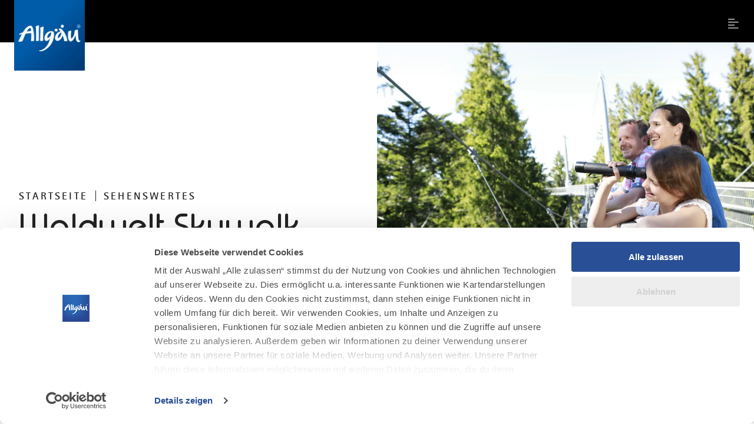

--- FILE ---
content_type: text/html; charset=utf-8
request_url: https://www.allgaeu.de/sehenswertes/skywalk-allgaeu
body_size: 19757
content:
<!DOCTYPE html><html dir="ltr" lang="de-DE" class="project-allgaeu" data-type="5100"><head><meta charset="utf-8"><!--
This website is powered by TYPO3 - inspiring people to share!
TYPO3 is a free open source Content Management Framework initially created by Kasper Skaarhoj and licensed under GNU/GPL.
TYPO3 is copyright 1998-2026 of Kasper Skaarhoj. Extensions are copyright of their respective owners.
Information and contribution at https://typo3.org/
--><title>Waldwelt Skywalk Allgäu - Baumwipfelpfad im Allgäu - Allgäu</title><meta property="og:title" content="Waldwelt Skywalk Allgäu - Baumwipfelpfad im Allgäu"><meta property="og:description" content="Entdecke die Natur von einer neuen Seite - 40 Meter über dem Waldboden. Auf dem 540 Meter langen barrierefreien Baumwipfelpfad erlebst du die Welt aus der Vogelperspektive: mit herrlichem Panoramablick in die Alpen und die Bodenseeregion."><meta property="og:image" content="https://www.allgaeu.de/images/qYA4G4ptVMg/g:ce/aHR0cHM6Ly9pbXhwbGF0Zm9ybS1jdXN0LWFsZy5mc24xLnlvdXItb2JqZWN0c3RvcmFnZS5jb20vbWVkaWEvaW1hZ2VzL3NreXdhbGsuanBn"><meta property="og:image:url" content="https://www.allgaeu.de/images/qYA4G4ptVMg/g:ce/aHR0cHM6Ly9pbXhwbGF0Zm9ybS1jdXN0LWFsZy5mc24xLnlvdXItb2JqZWN0c3RvcmFnZS5jb20vbWVkaWEvaW1hZ2VzL3NreXdhbGsuanBn"><meta name="generator" content="TYPO3 CMS"><meta name="description" content="Entdecke die Natur von einer neuen Seite - 40 Meter über dem Waldboden. Auf dem 540 Meter langen barrierefreien Baumwipfelpfad erlebst du die Welt aus der Vogelperspektive: mit herrlichem Panoramablick in die Alpen und die Bodenseeregion."><meta name="robots" content="noindex,follow"><meta name="viewport" content="width=device-width, initial-scale=1, shrink-to-fit=no"><meta name="twitter:card" content="summary_large_image"><meta name="twitter:title" content="Waldwelt Skywalk Allgäu - Baumwipfelpfad im Allgäu"><meta name="twitter:description" content="Entdecke die Natur von einer neuen Seite - 40 Meter über dem Waldboden. Auf dem 540 Meter langen barrierefreien Baumwipfelpfad erlebst du die Welt aus der Vogelperspektive: mit herrlichem Panoramablick in die Alpen und die Bodenseeregion."><meta name="twitter:image" content="https://www.allgaeu.de/images/qYA4G4ptVMg/g:ce/aHR0cHM6Ly9pbXhwbGF0Zm9ybS1jdXN0LWFsZy5mc24xLnlvdXItb2JqZWN0c3RvcmFnZS5jb20vbWVkaWEvaW1hZ2VzL3NreXdhbGsuanBn"><link rel="stylesheet" href="https://www.allgaeu.de/typo3temp/assets/css/022290a5db179185be22b7296a59c01a.css?1768294822" media="all"><link rel="stylesheet" href="https://www.allgaeu.de/typo3conf/ext/site_allgaeu/Resources/Public/Branding/allgaeu/variables.css?1768294654" media="all"><link rel="stylesheet" href="https://www.allgaeu.de/typo3conf/ext/site_allgaeu/Resources/Public/Branding/allgaeu/icons.css?1768294654" media="all"><link rel="stylesheet" href="https://www.allgaeu.de/typo3conf/ext/site_allgaeu/Resources/Public/Distribution/Bundle.css?1768294774" media="all"><!-- Google Tag Manager (Allgaeu)--><script>
window.aGTM=window.aGTM||{c:{},d:{},f:{},n:{}},aGTM.f.propset=function(e,t,a){e[t]=e[t]||a},aGTM.f.objinit=function(){[[aGTM.d,"version","1.2"],[aGTM.d,"f",[]],[aGTM.d,"config",!1],[aGTM.d,"init",!1],[aGTM.d,"dom_ready",!1],[aGTM.d,"page_ready",!1],[aGTM.d,"is_iframe",window.self!==window.top],[aGTM.d,"ev_fct_ctr",0],[aGTM.d,"timer",{}],[aGTM.d,"error_counter",0],[aGTM.d,"errors",[]],[aGTM.d,"dl",[]],[aGTM.d,"iframe",{counter:{events:0},origin:"",ifListen:!1,topListen:!1,handshake:!1,timer:null}],[aGTM.f,"tl",{}],[aGTM.f,"dl",{}],[aGTM.f,"pl",{}],[aGTM,"l",[]],[aGTM.n,"ck","cookie"],[aGTM.n,"tm","googletagmanager"],[aGTM.n,"ta","tagassistant.google"]].forEach((function(e){aGTM.f.propset(e[0],e[1],e[2])}))},aGTM.f.objinit(),aGTM.f.log=function(e,t){var a="object"==typeof t&&t?JSON.parse(JSON.stringify(t)):t;aGTM.l.push({id:e,timestamp:(new Date).getTime(),obj:a})},aGTM.f.strclean=function(e){return void 0===e||"object"==typeof e&&!e?"":("string"!=typeof e&&(e=e.toString()),e.replace(/[^a-zÃ¤Ã¶Ã¼ÃŸA-ZÃ„Ã–Ãœ0-9_-]/g,""))},aGTM.f.an=function(e,t,a,n){e[t]=a.hasOwnProperty(t)?a[t]:n},aGTM.f.config=function(e){if(aGTM.d.config)"function"==typeof aGTM.f.log&&aGTM.f.log("e1",aGTM.c);else{if(aGTM.f.an(aGTM.c,"debug",e,!1),aGTM.f.an(aGTM.c,"path",e,""),aGTM.f.an(aGTM.c,"file",e,"aGTM.js"),aGTM.f.an(aGTM.c,"cmp",e,""),aGTM.c.min="boolean"!=typeof e.min||e.min,aGTM.f.an(aGTM.c,"nonce",e,""),aGTM.f.an(aGTM.c,"iframeSupport",e,!1),aGTM.f.an(aGTM.c,"useListener",e,!1),aGTM.f.an(aGTM.c,"gtmID",e,""),e.gtm)for(var t in e.gtm)e.gtm.hasOwnProperty(t)&&(aGTM.c.gtmID=aGTM.c.gtmID||t,aGTM.c.gtm=aGTM.c.gtm||{},aGTM.c.gtm[t]=e.gtm[t]||{},aGTM.f.an(aGTM.c.gtm[t],"noConsent",e.gtm[t],!1),aGTM.f.an(aGTM.c.gtm[t],"env",e.gtm[t],""),aGTM.f.an(aGTM.c.gtm[t],"idParam",e.gtm[t],""),aGTM.f.an(aGTM.c.gtm[t],"gtmURL",e.gtm[t],""),aGTM.f.an(aGTM.c.gtm[t],"gtmJS",e.gtm[t],""));aGTM.f.an(aGTM.c,"gdl",e,"dataLayer"),aGTM.f.an(aGTM.c,"gtmPurposes",e,""),aGTM.f.an(aGTM.c,"gtmServices",e,""),aGTM.f.an(aGTM.c,"gtmVendors",e,""),aGTM.f.an(aGTM.c,"gtmAttr",e,null),aGTM.f.an(aGTM.c,"dlSet",e,{}),aGTM.c.dlStateEvents="boolean"==typeof e.dlStateEvents&&e.dlStateEvents,aGTM.c.vPageview="boolean"==typeof e.vPageview&&e.vPageview,aGTM.c.sendConsentEvent="boolean"==typeof e.sendConsentEvent&&e.sendConsentEvent,e.consent=e.consent||{},aGTM.c.consent=aGTM.c.consent||e.consent,aGTM.f.an(aGTM.c.consent,"hasResponse",e.consent,!1),aGTM.f.an(aGTM.c.consent,"feedback",e.consent,""),aGTM.f.an(aGTM.c.consent,"purposes",e.consent,""),aGTM.f.an(aGTM.c.consent,"services",e.consent,""),aGTM.f.an(aGTM.c.consent,"vendors",e.consent,""),aGTM.f.an(aGTM.c.consent,"consent_id",e.consent,""),window[aGTM.c.gdl]=window[aGTM.c.gdl]||[],aGTM.d.consent=aGTM.d.consent||JSON.parse(JSON.stringify(aGTM.c.consent)),aGTM.d.consent.gtmConsent=!1,aGTM.d.config=!0,aGTM.d.gtmLoaded=[],"function"==typeof aGTM.f.log&&aGTM.f.log("m1",aGTM.c)}},aGTM.f.load_cc=function(e,t){var a=document.createElement("script"),n=aGTM.c.path||"";n.length>0&&"/"!==n.charAt(n.length-1)&&(n+="/");var o="cmp/cc_"+aGTM.f.strclean(e)+(aGTM.c.min?".min":"")+".js";a.src=n+o,aGTM.c.nonce&&(a.nonce=aGTM.c.nonce),a.onreadystatechange=a.onload=function(){a.readyState&&!/loaded|complete/.test(a.readyState)||"function"==typeof t&&t()},a.async=!0,document.head.appendChild(a)},aGTM.f.chelp=function(e,t){var a=!0;return e&&t&&e.split(",").forEach((function(e){t.indexOf(","+e.trim()+",")<0&&(a=!1)})),a},aGTM.f.evalCons=function(e,t){var isConsentGiven=function(e,t){return e.every((function(e){return t.indexOf(","+e+",")>=0}))},a=!e.purposes.length||isConsentGiven(e.purposes,t.purposes),n=!e.services.length||isConsentGiven(e.services,t.services),o=!e.vendors.length||isConsentGiven(e.vendors,t.vendors);return a&&n&&o},aGTM.f.run_cc=function(e){return aGTM.d.config?"string"!=typeof e||"init"!==e&&"update"!==e?(aGTM.f.log("e5",{action:e}),!1):"function"!=typeof aGTM.f.consent_check?(aGTM.f.log("e14",{action:e}),!1):aGTM.f.consent_check(e)?(window[aGTM.c.gdl]=window[aGTM.c.gdl]||[],aGTM.f.chelp(aGTM.c.gtmPurposes,aGTM.d.consent.purposes)&&aGTM.f.chelp(aGTM.c.gtmServices,aGTM.d.consent.services)&&aGTM.f.chelp(aGTM.c.gtmVendors,aGTM.d.consent.vendors)?aGTM.d.consent.gtmConsent=!0:aGTM.d.consent.gtmConsent="boolean"==typeof aGTM.d.consent.blocked&&aGTM.d.consent.blocked,"update"==e&&(aGTM.d.init||aGTM.f.inject(),window[aGTM.c.gdl].push({event:"aGTM_consent_update",aGTMts:(new Date).getTime(),aGTMconsent:aGTM.d.consent?JSON.parse(JSON.stringify(aGTM.d.consent)):{}})),"function"==typeof aGTM.f.consent_callback&&aGTM.f.consent_callback(e),aGTM.f.log("m3",aGTM.d.consent),!0):(aGTM.f.log("m8",null),!1):(aGTM.f.log("e4",null),!1)},aGTM.f.call_cc=function(){return!("function"!=typeof aGTM.f.run_cc||!aGTM.f.run_cc("init"))&&(void 0!==aGTM.d.timer.consent&&(clearInterval(aGTM.d.timer.consent),delete aGTM.d.timer.consent),!!aGTM.d.init||aGTM.f.inject())},"function"!=typeof aGTM.f.consent_listener&&(aGTM.f.consent_listener=function(){aGTM.c.useListener||(aGTM.d.timer.consent=setInterval(aGTM.f.call_cc,1e3))}),aGTM.f.gc=function(e){var t=new RegExp(e+"=([^;]+)"),a=null;try{var n=document,o=t.exec(n[aGTM.n.ck]);o&&o.length>1&&(a=decodeURIComponent(o[1]))}catch(e){}return a},aGTM.f.sc=function(e,t){if("string"==typeof e&&e&&t)try{document[aGTM.n.ck]=e+"="+t+"; Secure; SameSite=Lax; path=/"}catch(e){}},aGTM.f.urlParam=function(e,t){var a=new RegExp("[?&]"+e+"(=([^&#]*)|&|#|$)").exec(t);return a&&a[2]?decodeURIComponent(a[2].replace(/\+/g," ")):null},aGTM.f.optout=function(){var e=!1,t=aGTM.f.urlParam("aGTMoptout",window.location.href);if(t&&"0"!==t)aGTM.f.sc("aGTMoptout","1"),e=!0;else if("0"===t)aGTM.f.sc("aGTMoptout","0");else{var a=aGTM.f.gc("aGTMoptout");a&&"0"!==a&&(e=!0)}if(e){for(var n in aGTM)aGTM.hasOwnProperty(n)&&"f"!==n&&delete aGTM[n];return aGTM.f.objinit(),"function"==typeof aGTM.f.optout_callback&&aGTM.f.optout_callback(),!0}return!1},aGTM.f.aGTM_event=function(e){"object"!=typeof aGTM.d.consent&&(aGTM.d.consent=null),e||(e="aGTM_event");var t={event:e,aGTMts:(new Date).getTime(),aGTMconsent:aGTM.d.consent?JSON.parse(JSON.stringify(aGTM.d.consent)):{}};return"aGTM_ready"==e&&(t.aGTM={version:aGTM.d.version,is_iframe:aGTM.d.is_iframe,hastyEvents:aGTM.d.f,errors:aGTM.d.errors}),t},aGTM.f.gtm_load=function(e,t,a,n,o,r){if(aGTM.d.config){if("object"!=typeof aGTM.d.gtmLoaded&&(aGTM.d.gtmLoaded=[]),aGTM.d.gtmLoaded.length<1&&(window[aGTM.c.gdl].push(aGTM.f.aGTM_event("aGTM_ready")),a&&window[aGTM.c.gdl].push({event:"gtm.js","gtm.start":(new Date).getTime()}),aGTM.c.vPageview&&window[aGTM.c.gdl].push({event:"vPageview",aGTMts:(new Date).getTime()})),aGTM.d.consentEvent_fired="boolean"==typeof aGTM.d.consentEvent_fired&&aGTM.d.consentEvent_fired,aGTM.c.sendConsentEvent&&!aGTM.d.consentEvent_fired&&"object"==typeof aGTM.d.consent&&aGTM.d.consent.hasResponse&&(window[aGTM.c.gdl].push(aGTM.f.aGTM_event("aGTM_consent")),aGTM.d.consentEvent_fired=!0),a){n||(n="id");var i=!1,c=aGTM.f.gc("aGTMdebug");if(c&&parseInt(c)>0&&(i=!0),!i){var f=new URL(document.location.href);aGTM.f.urlParam("gtm_debug",f)&&(i=!0)}if(!i&&document.referrer)(f=new URL(document.referrer)).hostname==aGTM.n.ta+".com"&&(i=!0);!c&&i&&aGTM.f.sc("aGTMdebug","1");var s=t.createElement("script");if(s.id="aGTM_tm_"+a,s.async=!0,"object"==typeof aGTM.c.gtmAttr)for(var T in aGTM.c.gtmAttr)s.setAttribute(T,aGTM.c.gtmAttr[T]);if(aGTM.c.nonce&&(s.nonce=aGTM.c.nonce),r.gtmJS&&!i)s.innerHTML=atob(r.gtmJS);else{var M=r.gtmURL||"https://www."+aGTM.n.tm+".com/gtm.js",G=r.env||"";s.src=M+"?"+n+"="+a+"&l="+o+G}var d=t.getElementsByTagName("script")[0];d.parentNode.insertBefore(s,d),aGTM.d.gtmLoaded.push(a||"no_gtm_id")}}else aGTM.f.log("e7",null)},aGTM.f.domready=function(e){var t=!1;aGTM.f.vOb(e)||(e={},t=!0),e.event||(e.event="vDOMready"),aGTM.d.dom_ready&&t||(!aGTM.c.dlStateEvents&&t||aGTM.f.fire(e),t&&(aGTM.d.dom_ready=!0))},aGTM.f.pageready=function(e){var t=!1;aGTM.f.vOb(e)||(e={},t=!0),e.event||(e.event="vPAGEready"),aGTM.d.page_ready&&t||(!aGTM.c.dlStateEvents&&t||aGTM.f.fire(e),t&&(aGTM.d.page_ready=!0))},aGTM.f.initGTM=function(e){if("object"==typeof aGTM.c.gtm&&aGTM.c.gtm){var t=0;for(var a in aGTM.c.gtm)t++,aGTM.c.gtm.hasOwnProperty(a)&&("boolean"!=typeof aGTM.c.gtm[a].hasLoaded&&(aGTM.c.gtm[a].hasLoaded=!1),aGTM.c.gtm[a].hasLoaded||e&&!aGTM.c.gtm[a].noConsent||(aGTM.f.gtm_load(window,document,a,aGTM.c.gtm[a].idParam?aGTM.c.gtm[a].idParam:"",aGTM.c.gdl,aGTM.c.gtm[a]),aGTM.c.gtm[a].hasLoaded=!0));t||aGTM.f.gtm_load(window,document,"",aGTM.c.gtm[a].idParam?aGTM.c.gtm[a].idParam:"",aGTM.c.gdl,null)}},aGTM.f.chkDPready=function(){var e=document.readyState;"interactive"===e||"complete"===e?aGTM.f.domready(null):aGTM.f.evLstn(document,"DOMContentLoaded",aGTM.f.domready),"complete"===e?aGTM.f.pageready(null):aGTM.f.evLstn(window,"load",aGTM.f.pageready)},aGTM.f.inject=function(){if(!aGTM.d.config)return aGTM.f.log("e8",null),!1;if("object"!=typeof aGTM.d.consent||"boolean"!=typeof aGTM.d.consent.hasResponse||!aGTM.d.consent.hasResponse)return aGTM.f.log("e13",null),!1;aGTM.d.init||((window[aGTM.c.gdl]||[]).forEach((function(e,t){if(!e.aGTMchk){e.aGTMdl=!0;var a=JSON.parse(JSON.stringify(e));void 0!==a["gtm.uniqueEventId"]&&delete a["gtm.uniqueEventId"],aGTM.d.f.push(a)}})),aGTM.d.consent.gtmConsent&&(aGTM.f.initGTM(!1),aGTM.d.init=!0),aGTM.d.init&&aGTM.f.chkDPready());return"function"==typeof aGTM.f.inject_callback&&aGTM.f.inject_callback(),aGTM.f.log("m6",null),!0},aGTM.f.iFrameFire=function(e){"object"==typeof e&&e&&(aGTM.d.is_iframe&&"string"==typeof e.event&&/^(aGTM|gtm\.|vDOMready|vPAGEready)/.test(e.event)?window[aGTM.c.gdl].push(e):(e.aGTM_source="iFrame "+document.location.hostname,aGTM.d.iframe.counter.events++,e.ifEvCtr=aGTM.d.iframe.counter.events,"string"==typeof e.event&&e.event&&(aGTM.d.iframe.counter[e.event]=aGTM.d.iframe.counter[e.event]||0,aGTM.d.iframe.counter[e.event]++,e["ifEvCtr_"+e.event]=aGTM.d.iframe.counter[e.event]),e.aGTMts&&delete e.aGTMts,e.aGTMparams&&delete e.aGTMparams,aGTM.d.iframe.origin?window.top.postMessage(e,aGTM.d.iframe.origin):aGTM.d.f.queue.push(e)))},aGTM.f.ifHandshake=function(){if(!aGTM.d.is_iframe&&!aGTM.d.iframe.handshake){var e=document.getElementsByTagName("iframe");if(!e.length)return;for(var t=0;t<e.length;t++){var a=e[t];a&&a.contentWindow&&a.contentWindow.postMessage&&a.contentWindow.postMessage("aGTM_Top2iFrame Handshake","*")}aGTM.d.iframe.handshake=!0}},aGTM.f.ifHSlisten=function(e){if(aGTM.d.is_iframe&&"string"==typeof e.data&&"aGTM_Top2iFrame Handshake"==e.data)for(aGTM.d.iframe.origin=e.origin,aGTM.d.iframe.ifListen=!1,window.removeEventListener("message",aGTM.f.ifHSlisten,!1);aGTM.d.f.length;){var t=aGTM.d.f.shift();aGTM.f.iFrameFire(t)}},aGTM.f.vOb=function(e){return"object"==typeof e&&null!==e},aGTM.f.vSt=function(e){var t=Array.isArray(e)?e:"string"==typeof e?[e]:[];return 0!==t.length&&t.every((function(e){return"string"==typeof e&&""!==e}))},aGTM.f.evLstn=function(e,t,a){if("window"===e&&(e=window),"document"===e&&(e=document),"object"==typeof e&&e&&"string"==typeof t&&"function"==typeof a)try{"message"==t?aGTM.d.iframe.topListen||aGTM.d.is_iframe||(aGTM.d.iframe.topListen=!0,e.addEventListener(t,(function(e){a(void 0!==e.data?e.data:null,"string"==typeof e.origin?e.origin:"")}))):e.addEventListener(t,a)}catch(n){aGTM.f.log("e12",{error:n,el:e,ev:t,fct:a})}else aGTM.f.log("e11",{el:e,ev:t,fct:a})},aGTM.f.rmLstn=function(e,t,a){"window"===e&&(e=window),"document"===e&&(e=document);try{e.removeEventListener(t,a)}catch(e){}},aGTM.f.getVal=function(e,t){if(aGTM.f.vSt([e,t])&&t.match(/[a-z]+/i)&&("p"!=e||"object"==typeof performance&&performance))switch(e){case"w":return aGTM.f.vOb(window[t])?JSON.parse(JSON.stringify(window[t])):window[t];case"n":return aGTM.f.vOb(navigator[t])?JSON.parse(JSON.stringify(navigator[t])):navigator[t];case"d":return document[t];case"l":return document.location[t];case"h":return document.head[t];case"b":return document.body[t];case"s":return document.getElementsByTagName("html")[0].scrollTop||0;case"m":return window.screen[t];case"c":return window.google_tag_data&&window.google_tag_data.ics?JSON.parse(JSON.stringify(window.google_tag_data.ics)):null;case"p":return"now"==t?performance.now():performance[t];default:return}},aGTM.f.getNodeAttr=function(e,t){var a=document.querySelector(e);return a?a.getAttribute(t):null},aGTM.f.newNode=function(e,t,a){if(aGTM.f.vSt([e,t])&&"object"==typeof a){var n=document.createElement(e),o=document.querySelector(t);if(o){for(var r in a)if(a.hasOwnProperty(r)){var i=r.split(".");1===i.length?n.setAttribute(r,a[r]):(n[i[0]]||(n[i[0]]={}),n[i[0]][i[1]]=a[r])}o.appendChild(n)}}},aGTM.f.delNode=function(e){if(aGTM.f.vSt(e)){var t=document.querySelector(e);t&&t.parentNode.removeChild(t)}},aGTM.f.pageinfo=function(e){var t=0,a=0;if((e=e||{}).countWords&&function getText(e){if(3===e.nodeType)t+=e.textContent.trim().split(/\s+/).length;else if(1===e.nodeType&&!/^(script|style|noscript)$/i.test(e.tagName))for(var a=0;a<e.childNodes.length;a++)getText(e.childNodes[a])}(document.body),e.countImages)for(var n=document.getElementsByTagName("img"),o=0;o<n.length;o++)n[o].naturalWidth>250&&n[o].naturalHeight>250&&a++;return{words:t,images:a}},aGTM.f.cpLst=function(e,t,a){try{e.addEventListener(t,(function(e){var t;window.getSelection&&(t=window.getSelection().toString())&&a(t)}))}catch(t){aGTM.f.log("e12",{element:e,error:t})}},aGTM.f.elLst=function(e,t,a){try{e.addEventListener(t,(function(e){for(var t=this.tagName.toLowerCase(),n="",o="",r=null,i=null,c=0,f=this;f&&f.parentElement;)f=f.parentElement,!n&&f.id&&(n=("string"==typeof f.nodeName?f.nodeName.toLowerCase()+":":"")+f.id),!o&&f.getAttribute("class")&&(o=("string"==typeof f.nodeName?f.nodeName.toLowerCase()+":":"")+f.getAttribute("class"));if("input"===t||"select"===t||"textarea"===t){for(f=this;f&&f.parentElement&&"form"!==f.tagName.toLowerCase();)f=f.parentElement;"form"===f.tagName.toLowerCase()&&(r={id:f.id,class:f.getAttribute("class"),name:f.getAttribute("name"),action:f.action,elements:f.elements.length},i=Array.prototype.indexOf.call(f.elements,this)+1)}"object"==typeof this.elements&&"number"==typeof this.elements.length&&(c=this.elements.length);var s={tagName:t,target:this.target||"",parentID:n,parentClass:o,id:this.id||"",name:this.getAttribute("name")||"",class:this.getAttribute("class")||"",href:this.href||"",src:this.src||"",action:this.action||"",type:this.type||"",elements:c,position:i,form:r,html:this.outerHTML?this.outerHTML.toString():"",text:this.outerText?this.outerText.toString():""};s.html.length>512&&(s.html=s.html.slice(0,509)+"..."),s.text.length>512&&(s.text=s.text.slice(0,509)+"..."),a(s)}))}catch(t){aGTM.f.log("e12",{element:e,error:t})}},aGTM.f.addElLst=function(e,t,a){if(aGTM.f.vSt([e,t])&&"function"==typeof a){var n=document.querySelectorAll(e);aGTM.f.vOb(n)&&0!=n.length&&n.forEach((function(e){if("copy"===t)aGTM.f.cpLst(e,t,a);else aGTM.f.elLst(e,t,a)}))}},aGTM.f.observer=function(e,t,a){if(aGTM.f.vSt([e,t])&&"function"==typeof a){new MutationObserver((function(n){n.forEach((function(n){"childList"===n.type&&n.addedNodes.length&&Array.prototype.forEach.call(n.addedNodes,(function(n){if(1===n.nodeType&&"string"==typeof n.tagName&&n.tagName.toLowerCase()===e.toLowerCase()&&aGTM.f.elLst(n,t,a),1===n.nodeType&&n.querySelectorAll){var o=n.querySelectorAll(e.toLowerCase());Array.prototype.forEach.call(o,(function(e){aGTM.f.elLst(e,t,a)}))}}))}))})).observe(document.body,{childList:!0,subtree:!0,attributes:!1})}},aGTM.f.rTest=function(e,t){return aGTM.f.vSt([e,t])&&new RegExp(t,"i").test(e)},aGTM.f.rMatch=function(e,t){return e.match(new RegExp(t))},aGTM.f.rReplace=function(e,t,a){return aGTM.f.vSt([e,t,a])?e.replace(new RegExp(t,"gi"),a):e},aGTM.f.isIFrame=function(){return window.self!==window.top},aGTM.f.jserrors=function(){aGTM.f.evLstn(window,"error",(function(e){if(null!==e){var t="string"==typeof e.message?e.message:"",a="string"==typeof e.filename?e.filename:"";if("script error."==t.toLowerCase()){if(!a)return;t=t.replace(".",":")+" error from other domain."}a&&(t+=" | file: "+a);var n=aGTM.f.strclean(e.lineno);"0"==n&&(n=""),n&&(t+=" | line: "+n);var o=aGTM.f.strclean(e.colno);"0"==o&&(o=""),o&&(t+=" | col: "+o),aGTM.d.errors.push(t);var r="";try{r=navigator.appCodeName+" | "+navigator.appName+" | "+navigator.appVersion+" | "+navigator.platform}catch(e){}if(aGTM.d.error_counter++>=100)return;aGTM.d.error_counter<=5&&aGTM.f.fire({event:"exception",errmsg:t,browser:r,errtype:"JS Error",timestamp:(new Date).getTime(),errct:aGTM.d.error_counter,eventModel:null})}}))},aGTM.f.timerfkt=function(e){var t=JSON.parse(JSON.stringify(e));t.timer_ms=1*t.timer_ms,t.timer_ct++,t.timer_tm=t.timer_ms*t.timer_ct,t.timer_sc=parseFloat((t.timer_tm/1e3).toFixed(3)),t.event=t.event||"timer",-1!==t.event.indexOf("[s]")&&(t.event=t.event.replace("[s]",t.timer_sc.toString())),t.eventModel=null,aGTM.f.fire(t)},aGTM.f.timer=function(e,t,a,n,o){e||"object"!=typeof a||"string"!=typeof a.event||(e=a.event),e=e||"timer",e+="_"+(new Date).getTime().toString()+"_"+Math.floor(999999*Math.random()+1).toString(),aGTM.f.stoptimer(e);var r="object"==typeof a?JSON.parse(JSON.stringify(a)):{};r.timer_nm=e,r.timer_ms=n,r.timer_rp=o,r.timer_ct=0,r.id=1===r.timer_rp?setTimeout((function(){t?t(r):aGTM.f.timerfkt(r)}),n):setInterval((function(){t?t(r):aGTM.f.timerfkt(r),r.timer_ct++,r.timer_rp>0&&r.timer_ct>=r.timer_rp&&aGTM.f.stoptimer(r.timer_nm)}),n),aGTM.d.timer[e]=r},aGTM.f.stoptimer=function(e){if("object"!=typeof aGTM.d.timer&&(aGTM.d.timer={}),"object"==typeof aGTM.d.timer[e]){var t=aGTM.d.timer[e];t.timer_rp?clearInterval(t.id):clearTimeout(t.id),delete aGTM.d.timer[e]}},aGTM.f.init=function(){!aGTM.c.debug&&aGTM.f.optout()||(aGTM.f.config(aGTM.c),aGTM.c.iframeSupport&&aGTM.d.is_iframe?(aGTM.d.consent.gtmConsent=!0,aGTM.d.consent.hasResponse=!0,aGTM.d.consent.feedback="Page is iFrame",aGTM.d.iframe.ifListen||(aGTM.d.iframe.ifListen=!0,window.addEventListener("message",aGTM.f.ifHSlisten)),aGTM.d.init||aGTM.f.inject()):"string"==typeof aGTM.c.cmp&&aGTM.c.cmp?"none"==aGTM.c.cmp?(aGTM.d.consent={gtmConsent:!0,hasResponse:!0,feedback:"No Consent Check configured"},aGTM.f.inject()):(aGTM.f.load_cc(aGTM.c.cmp,aGTM.f.consent_listener),aGTM.f.initGTM(!0)):(aGTM.f.consent_listener(),aGTM.f.initGTM(!0)),aGTM.f.jserrors())},aGTM.f.fire=function(e){if("object"==typeof e){var t=JSON.parse(JSON.stringify(e));if(!("number"==typeof t.aGTMts||"object"==typeof t.eventModel&&t.eventModel||"string"!=typeof t.event&&"string"==typeof t.type&&"object"==typeof t.flags&&"boolean"==typeof t.flags.enableUntaggedPageReporting&&t.flags.enableUntaggedPageReporting)){if(t.aGTMts=Date.now(),t.eventModel=null,aGTM.c.consent_events&&"string"==typeof t.event&&aGTM.c.consent_events.indexOf(","+t.event+",")>=0)if("object"==typeof aGTM.c.consent_event_attr[t.event])for(var a in aGTM.c.consent_event_attr[t.event])void 0!==t[a]&&(aGTM.c.consent_event_attr[t.event][a]&&t[a]!=aGTM.c.consent_event_attr[t.event][a]||aGTM.f.run_cc("update"));else aGTM.f.run_cc("update");if(aGTM.c.dlSet&&"object"==typeof google_tag_manager&&"object"==typeof google_tag_manager[aGTM.c.gtmID]&&Object.keys(aGTM.c.dlSet).forEach((function(e){var a=aGTM.c.dlSet[e],n=google_tag_manager[aGTM.c.gtmID][aGTM.c.gdl].get(a);void 0!==n&&(t[e]=n)})),("object"!=typeof aGTM.d.consent||!aGTM.d.consent.hasResponse||!aGTM.d.consent.gtmConsent)&&("string"!=typeof t.event||0!==t.event.indexOf("aGTM"))||aGTM.c.iframeSupport&&aGTM.d.is_iframe&&!aGTM.d.iframe.origin)return delete t.aGTMts,delete t.eventModel,void aGTM.d.f.push(JSON.parse(JSON.stringify(t)));(aGTM.d.consent.gtmConsent||"string"==typeof t.event&&0===t.event.indexOf("aGTM"))&&("string"==typeof t.event&&0===t.event.indexOf("aGTM")||(delete t["gtm.uniqueEventId"],delete t.aGTMparams,t.aGTMparams=JSON.parse(JSON.stringify(t))),aGTM.d.dl.push(t),aGTM.c.iframeSupport&&aGTM.d.is_iframe&&"string"==typeof t.event?aGTM.f.iFrameFire(t):window[aGTM.c.gdl].push(t)),"function"==typeof aGTM.f.fire_callback&&aGTM.d.init&&aGTM.f.fire_callback(t),aGTM.f.log("m7",t)}}else aGTM.f.log("e9",{o:typeof e})};
aGTM.f.consent_check=function(n){if("string"!=typeof n||"init"!=n&&"update"!=n)return"function"==typeof aGTM.f.log&&aGTM.f.log("e10",{action:n}),!1;if(aGTM.d.consent=aGTM.d.consent||{},"init"==n&&aGTM.d.consent.hasResponse)return!0;if("object"!=typeof Cookiebot)return!1;var e=Cookiebot;if("boolean"!=typeof e.hasResponse||"object"!=typeof e.consent)return!1;if(!e.hasResponse)return!1;var o=aGTM.c.purposes?aGTM.c.purposes.split(","):[],t=0,a=0;for(k in e.consent)"stamp"!=k&&"method"!=k&&"boolean"==typeof e.consent[k]&&(a++,e.consent[k]&&(t++,o.push(k)));aGTM.d.consent.purposes=o.length>0?","+o.join(",")+",":"";var s="Consent available";return 0==a?s="No purposes available":t<a?s="Consent (partially or full) declined":t>=a&&(s="Consent accepted"),aGTM.d.consent.feedback=s,"string"==typeof e.consentID&&(aGTM.d.consent.consent_id=e.consentID),aGTM.d.consent.hasResponse=!0,"function"==typeof aGTM.f.log&&aGTM.f.log("m2",JSON.parse(JSON.stringify(aGTM.d.consent))),!0};
aGTM.f.config({
gtm: { 'GTM-NLHRFWZ': {} }
,gtmPusposes: 'statistics'
});
aGTM.f.init();
</script><!-- End Google Tag Manager --><script data-cookieconsent="ignore">
window.dataLayer = window.dataLayer || [];
function gtag() {
dataLayer.push(arguments);
}
gtag("consent", "default", {
ad_personalization: "denied",
ad_storage: "denied",
ad_user_data: "denied",
analytics_storage: "denied",
functionality_storage: "denied",
personalization_storage: "denied",
security_storage: "granted",
wait_for_update: 500,
});
gtag("set", "ads_data_redaction", true);
gtag("set", "url_passthrough", true);
</script><script id="Cookiebot" src="https://consent.cookiebot.com/uc.js" data-cbid="19576cff-33bf-489f-9e57-1d0b2834ba4c" data-blockingmode="auto" type="text/javascript"></script><link rel="apple-touch-icon" sizes="180x180" href="https://www.allgaeu.de/typo3conf/ext/site_allgaeu/Resources/Public/Images/Favicon/allgaeu/apple-touch-icon.png"><link rel="icon" type="image/png" sizes="32x32" href="https://www.allgaeu.de/typo3conf/ext/site_allgaeu/Resources/Public/Images/Favicon/allgaeu/favicon-32x32.png"><link rel="icon" type="image/png" sizes="16x16" href="https://www.allgaeu.de/typo3conf/ext/site_allgaeu/Resources/Public/Images/Favicon/allgaeu/favicon-16x16.png"><link rel="manifest" href="https://www.allgaeu.de/typo3conf/ext/site_allgaeu/Resources/Public/Images/Favicon/allgaeu/site.webmanifest"><link rel="mask-icon" href="https://www.allgaeu.de/typo3conf/ext/site_allgaeu/Resources/Public/Images/Favicon/allgaeu/safari-pinned-tab.svg" color="#5bbad5"><link rel="shortcut icon" href="https://www.allgaeu.de/typo3conf/ext/site_allgaeu/Resources/Public/Images/Favicon/allgaeu/favicon.ico"><meta name="msapplication-TileColor" content="#da532c"><meta name="msapplication-config" content="https://www.allgaeu.de/typo3conf/ext/site_allgaeu/Resources/Public/Images/Favicon/allgaeu/browserconfig.xml"><meta name="theme-color" content="#ffffff"><link rel="canonical" href="https://www.allgaeu.de/sehenswertes/skywalk-allgaeu"></head><body data-loading-animation-init="auto"><header id="pageHeader"><nav id="jumpNavi" aria-label="Sprungnavigation"><ul><li class="jumpNavi__item"><a href="#pageHeader__nav__search" target="_self" class="jumpNavi__item__link">Zur Suche springen</a></li><li class="jumpNavi__item"><a href="#pageHeader__topNavi" target="_self" class="jumpNavi__item__link">Zur Hauptnavigation springen</a></li><li class="jumpNavi__item"><a href="#mainContent" target="_self" class="jumpNavi__item__link">Zum Seiteninhalt springen</a></li><li class="jumpNavi__item"><a href="#pageFooter" target="_self" class="jumpNavi__item__link">Zum Footer springen</a></li></ul></nav><div id="pageHeader__wrap" class="h-grid"><div class="pageHeader__content h-el-lg-12 h-el-md-12 h-el-sm-12 h-el-ty-12"><div class="pageHeader__content"><figure class="pageHeader__logo"><a href="https://www.allgaeu.de/" title="Zurück zur Startseite"><img alt="Allgäu" src="https://www.allgaeu.de/typo3conf/ext/site_allgaeu/Resources/Public/Distribution/Layoutimages/allgaeu.logo.png" width="130" height="130"></a></figure><a class="pageHeader__func__link" href="javascript:void(0);" id="pageHeader__nav__opener"><span class="pageHeader__func__link__icon icon-menu"></span><span class="pageHeader__func__link__text hide">Menu</span></a><div class="pageHeader__navWrap"><nav id="pageHaeader__metaNavi" aria-label="Metanavigation"><ul class="pageHeader__metaNavi__list"><li class="pageHeader__metaNavi__item"><a href="https://www.allgaeu.de/karte" target="" class="pageHeader__metaNavi__link">Interaktive Karte</a></li><li class="pageHeader__metaNavi__item"><a href="https://www.allgaeu.de/kultur/veranstaltungen" target="" class="pageHeader__metaNavi__link">Veranstaltungen</a></li><li class="pageHeader__metaNavi__item"><a href="https://www.allgaeu.de/podcast" target="" class="pageHeader__metaNavi__link">Podcast</a></li><li class="pageHeader__metaNavi__item"><a href="https://www.allgaeueralpen.com" target="_blank" class="pageHeader__metaNavi__link">Blog</a></li><li class="pageHeader__metaNavi__item"><a href="https://b2b.allgaeu.de" target="_blank" class="pageHeader__metaNavi__link">B2B Portal</a></li></ul></nav><nav id="pageHeader__topNavi" aria-label="Hauptnavigation"><ul class="pageHeader__topNavi__list__lvl1" role="menubar" aria-label="Hauptnavigation"><li class="pageHeader__topNavi__item__lvl1" role="none"><a href="https://www.allgaeu.de/draussen" class="pageHeader__topNavi__link__lvl1"
role="menuitem"
aria-haspopup="true"
aria-expanded="false"><span class="pageHeader__topNavi__icon icon-sun"></span><span class="pageHeader__topNavi__text">Draußen sein</span></a><div class="pageHeader__mainNavi_overlay"><nav id="pageHeader__mainNavi"><ul class="pageHeader__mainNavi__list__lvl1" role="menu" aria-label="Draußen sein"><li class="pageHeader__mainNavi__item__lvl1" role="none"><a href="javascript:void(0);" class="pageHeader__mainNavi__link__lvl1 pageHeader__mainnav__lvl1__link--mobile"
role="menuitem"
aria-haspopup="true"
aria-expended="false"><span class="pageHeader__mainNavi__icon icon-sun"></span><span class="pageHeader__mainNavi__text">Draußen sein</span></a><div class="pageHeader__mainNavi__content"><div class="pageHeader__seasonsSwitch"><input type="checkbox" id="toggle-seasons30" value="1"><label for="toggle-seasons30"><span class="fake--left">Sommer</span><span class="fake--right">Winter</span></label></div><div class="pageHeader__mainNavi__contentContainer summer"><ul class="pageHeader__mainNavi__list__lvl2" role="menu" aria-label="Draußen sein im Sommer"><li class="pageHeader__mainNavi__item__lvl2 overall" role="none"><a href="https://www.allgaeu.de/draussen" class="pageHeader__mainNavi__link__lvl2" role="menuitem">
Alles zu "Draußen sein"
</a></li><li class="pageHeader__mainNavi__item__lvl2" role="none"><a href="https://www.allgaeu.de/draussen/wandern" class="pageHeader__mainNavi__link__lvl2"
role="menuitem"
aria-haspopup="true"
aria-expanded="false">
WANDERN
</a><ul class="pageHeader__mainNavi__list__lvl3" role="menu" aria-label=""><li class="pageHeader__mainNavi__item__lvl3" role="none"><a href="https://www.allgaeu.de/draussen/wandern/halbtages-tagestouren" class="pageHeader__mainNavi__link__lvl3" role="menuitem">
Halbtages- und Tagestouren
</a></li><li class="pageHeader__mainNavi__item__lvl3" role="none"><a href="https://www.allgaeu.de/draussen/wandern/wandertrilogie" class="pageHeader__mainNavi__link__lvl3" role="menuitem">
Wandertrilogie Allgäu
</a></li><li class="pageHeader__mainNavi__item__lvl3" role="none"><a href="https://www.allgaeu.de/draussen/wandern/naturerlebniswege" class="pageHeader__mainNavi__link__lvl3" role="menuitem">
Wandern mit Kindern
</a></li><li class="pageHeader__mainNavi__item__lvl3" role="none"><a href="https://www.allgaeu.de/draussen/wandern/fit-und-gesund" class="pageHeader__mainNavi__link__lvl3" role="menuitem">
Fit und gesund
</a></li></ul></li><li class="pageHeader__mainNavi__item__lvl2" role="none"><a href="https://www.allgaeu.de/draussen/rad" class="pageHeader__mainNavi__link__lvl2"
role="menuitem"
aria-haspopup="true"
aria-expanded="false">
RADFAHREN
</a><ul class="pageHeader__mainNavi__list__lvl3" role="menu" aria-label=""><li class="pageHeader__mainNavi__item__lvl3" role="none"><a href="https://www.allgaeu.de/draussen/rad/radrunde" class="pageHeader__mainNavi__link__lvl3" role="menuitem">
Radrunde Allgäu
</a></li><li class="pageHeader__mainNavi__item__lvl3" role="none"><a href="https://www.allgaeu.de/draussen/rad/naturbiken" class="pageHeader__mainNavi__link__lvl3" role="menuitem">
Naturbiken
</a></li><li class="pageHeader__mainNavi__item__lvl3" role="none"><a href="https://www.allgaeu.de/draussen/rad/rennrad" class="pageHeader__mainNavi__link__lvl3" role="menuitem">
Rennrad
</a></li><li class="pageHeader__mainNavi__item__lvl3" role="none"><a href="https://www.allgaeu.de/draussen/rad/gravel" class="pageHeader__mainNavi__link__lvl3" role="menuitem">
Gravel
</a></li><li class="pageHeader__mainNavi__item__lvl3" role="none"><a href="https://www.allgaeu.de/draussen/rad/mountainbiken" class="pageHeader__mainNavi__link__lvl3" role="menuitem">
Mountainbiken
</a></li><li class="pageHeader__mainNavi__item__lvl3" role="none"><a href="https://www.allgaeu.de/draussen/rad/familie" class="pageHeader__mainNavi__link__lvl3" role="menuitem">
Radfahren mit Kindern
</a></li><li class="pageHeader__mainNavi__item__lvl3" role="none"><a href="https://www.allgaeu.de/draussen/rad/illerradweg" class="pageHeader__mainNavi__link__lvl3" role="menuitem">
Iller-Radweg
</a></li><li class="pageHeader__mainNavi__item__lvl3" role="none"><a href="https://www.allgaeu.de/draussen/rad/lechradweg" class="pageHeader__mainNavi__link__lvl3" role="menuitem">
Lechradweg
</a></li><li class="pageHeader__mainNavi__item__lvl3" role="none"><a href="https://www.allgaeu.de/draussen/rad/radgeschichten" class="pageHeader__mainNavi__link__lvl3" role="menuitem">
Radgeschichten
</a></li></ul></li><li class="pageHeader__mainNavi__item__lvl2" role="none"><a href="https://www.allgaeu.de/draussen/natur-erleben" class="pageHeader__mainNavi__link__lvl2"
role="menuitem"
aria-haspopup="true"
aria-expanded="false">
NATUR ERLEBEN
</a><ul class="pageHeader__mainNavi__list__lvl3" role="menu" aria-label=""><li class="pageHeader__mainNavi__item__lvl3" role="none"><a href="https://www.allgaeu.de/draussen/natur-erleben/fairfuehrer" class="pageHeader__mainNavi__link__lvl3" role="menuitem">
Fairführer
</a></li><li class="pageHeader__mainNavi__item__lvl3" role="none"><a href="https://www.allgaeu.de/draussen/natur-erleben/naturerlebnisse" class="pageHeader__mainNavi__link__lvl3" role="menuitem">
Naturerlebnisse
</a></li><li class="pageHeader__mainNavi__item__lvl3" role="none"><a href="https://www.allgaeu.de/draussen/natur-erleben/gamsbeobachtung" class="pageHeader__mainNavi__link__lvl3" role="menuitem">
Gamsbeobachtung
</a></li><li class="pageHeader__mainNavi__item__lvl3" role="none"><a href="https://www.allgaeu.de/draussen/wald" class="pageHeader__mainNavi__link__lvl3" role="menuitem">
Wald erleben
</a></li></ul></li><li class="pageHeader__mainNavi__item__lvl2" role="none"><a href="https://www.allgaeu.de/draussen/sportlich" class="pageHeader__mainNavi__link__lvl2"
role="menuitem"
aria-haspopup="true"
aria-expanded="false">
SPORTLICH
</a><ul class="pageHeader__mainNavi__list__lvl3" role="menu" aria-label=""><li class="pageHeader__mainNavi__item__lvl3" role="none"><a href="https://www.allgaeu.de/draussen/natursport-anbieter" class="pageHeader__mainNavi__link__lvl3" role="menuitem">
Natursport-Anbieter
</a></li><li class="pageHeader__mainNavi__item__lvl3" role="none"><a href="https://www.allgaeu.de/familie/baden" class="pageHeader__mainNavi__link__lvl3" role="menuitem">
Baden und Schwimmen
</a></li><li class="pageHeader__mainNavi__item__lvl3" role="none"><a href="https://www.allgaeu.de/draussen/sportlich/klettern" class="pageHeader__mainNavi__link__lvl3" role="menuitem">
Klettern
</a></li><li class="pageHeader__mainNavi__item__lvl3" role="none"><a href="https://www.allgaeu.de/draussen/sportlich/golf" class="pageHeader__mainNavi__link__lvl3" role="menuitem">
Golfen
</a></li></ul></li><li class="pageHeader__mainNavi__item__lvl2" role="none"><a href="https://www.allgaeu.de/draussen/wandern/bergsportbericht" class="pageHeader__mainNavi__link__lvl2"
role="menuitem"
aria-haspopup="false"
aria-expanded="false">
BERGSPORTBERICHT
</a></li></ul><article class="mainNavi__teaser"><figure class="mainNavi__teaser__figure"><picture><source loading="lazy" srcset="https://www.allgaeu.de/fileadmin/_processed_/5/4/csm_Sarina_Illustration_1b8e4d3a6f.webp" media="(min-width: 0px)" type="image/webp"><source loading="lazy" srcset="https://www.allgaeu.de/fileadmin/_processed_/5/4/csm_Sarina_Illustration_8b888ebcf8.png" media="(min-width: 0px)" type="image/png"><img loading="lazy" src="https://www.allgaeu.de/fileadmin/_processed_/5/4/csm_Sarina_Illustration_98f5a29f4e.png" width="500" alt=""></picture></figure><div class="mainNavi__teaser__text"><div class="mainNavi__teaser__overline"><em>Fit und gesund mit:</em></br>
Sarina Berchtold
</div><h2 class="mainNavi__teaser__title">Tipps für den perfekten Wandertag</h2><a href="https://www.allgaeu.de/draussen/wandern/fit-und-gesund#c7126" class="mainNavi__teaser__link"><span class="hide">Lesen</span></a></div></article></div><div class="pageHeader__mainNavi__contentContainer winter" style="display:none;"><ul class="pageHeader__mainNavi__list__lvl2" role="menu" aria-label="Draußen sein im Winter"><li class="pageHeader__mainNavi__item__lvl2 overall" role="none"><a href="https://www.allgaeu.de/draussen" class="pageHeader__mainNavi__link__lvl2" role="menuitem">
Alles zu "Draußen sein"
</a></li><li class="pageHeader__mainNavi__item__lvl2"><a href="https://www.allgaeu.de/draussen/ski" class="pageHeader__mainNavi__link__lvl2"
role="menuitem"
aria-haspopup="true"
aria-expanded="false">
SKIFAHREN
</a><ul class="pageHeader__mainNavi__list__lvl3" role="menu" aria-label=""><li class="pageHeader__mainNavi__item__lvl3" role="none"><a href="https://www.allgaeu.de/draussen/ski/superschnee" class="pageHeader__mainNavi__link__lvl3" role="menuitem">
Skipass Superschnee
</a></li><li class="pageHeader__mainNavi__item__lvl3" role="none"><a href="https://www.allgaeu.de/draussen/ski/skischulen" class="pageHeader__mainNavi__link__lvl3" role="menuitem">
Skischulen
</a></li><li class="pageHeader__mainNavi__item__lvl3" role="none"><a href="https://www.allgaeu.de/familie/ski" class="pageHeader__mainNavi__link__lvl3" role="menuitem">
Skifahren mit Kindern
</a></li></ul></li><li class="pageHeader__mainNavi__item__lvl2"><a href="https://www.allgaeu.de/draussen/langlauf" class="pageHeader__mainNavi__link__lvl2"
role="menuitem"
aria-haspopup="true"
aria-expanded="false">
LANGLAUFEN
</a><ul class="pageHeader__mainNavi__list__lvl3" role="menu" aria-label=""><li class="pageHeader__mainNavi__item__lvl3" role="none"><a href="https://www.allgaeu.de/draussen/langlauf/loipen" class="pageHeader__mainNavi__link__lvl3" role="menuitem">
Loipen im Überblick
</a></li><li class="pageHeader__mainNavi__item__lvl3" role="none"><a href="https://www.allgaeu.de/draussen/langlauf/langlaufen-lernen" class="pageHeader__mainNavi__link__lvl3" role="menuitem">
Langlaufen lernen
</a></li></ul></li><li class="pageHeader__mainNavi__item__lvl2"><a href="https://www.allgaeu.de/draussen/winterglueck" class="pageHeader__mainNavi__link__lvl2"
role="menuitem"
aria-haspopup="true"
aria-expanded="false">
WINTERGLÜCK
</a><ul class="pageHeader__mainNavi__list__lvl3" role="menu" aria-label=""><li class="pageHeader__mainNavi__item__lvl3" role="none"><a href="https://www.allgaeu.de/familie/rodeln" class="pageHeader__mainNavi__link__lvl3" role="menuitem">
Rodeln
</a></li><li class="pageHeader__mainNavi__item__lvl3" role="none"><a href="https://www.allgaeu.de/draussen/winterglueck/winterwandern" class="pageHeader__mainNavi__link__lvl3" role="menuitem">
Winterwandern
</a></li><li class="pageHeader__mainNavi__item__lvl3" role="none"><a href="https://www.allgaeu.de/draussen/winterglueck/8-tipps-winter" class="pageHeader__mainNavi__link__lvl3" role="menuitem">
8 besondere Tipps
</a></li><li class="pageHeader__mainNavi__item__lvl3" role="none"><a href="https://www.allgaeu.de/draussen/wald/winter" class="pageHeader__mainNavi__link__lvl3" role="menuitem">
Wald im Winter
</a></li></ul></li><li class="pageHeader__mainNavi__item__lvl2"><a href="https://www.allgaeu.de/draussen/natur-erleben" class="pageHeader__mainNavi__link__lvl2"
role="menuitem"
aria-haspopup="false"
aria-expanded="false">
NATUR ERLEBEN
</a></li><li class="pageHeader__mainNavi__item__lvl2"><a href="https://www.allgaeu.de/draussen/winterorte" class="pageHeader__mainNavi__link__lvl2"
role="menuitem"
aria-haspopup="false"
aria-expanded="false">
WINTERORTE
</a></li><li class="pageHeader__mainNavi__item__lvl2"><a href="https://www.allgaeu.de/draussen/schneebericht" class="pageHeader__mainNavi__link__lvl2"
role="menuitem"
aria-haspopup="false"
aria-expanded="false">
SCHNEEBERICHT
</a></li></ul><article class="mainNavi__teaser"><figure class="mainNavi__teaser__figure"><picture><source loading="lazy" srcset="https://www.allgaeu.de/fileadmin/_processed_/8/9/csm_Testimonials_allgaeu.de_7_056613c92f.webp" media="(min-width: 0px)" type="image/webp"><source loading="lazy" srcset="https://www.allgaeu.de/fileadmin/allgaeu/Bilder/Allgemeines_und_Service/Scribbles_-_Illustrationen/Testimonials_allgaeu.de_7.png" media="(min-width: 0px)" type="image/png"><img loading="lazy" src="https://www.allgaeu.de/fileadmin/_processed_/8/9/csm_Testimonials_allgaeu.de_7_7291e6a9c4.png" width="500" alt=""></picture></figure><div class="mainNavi__teaser__text"><div class="mainNavi__teaser__overline"><em>Im Porträt:</em></br>
Vierfacher Weltmeister Nordische Kombination
</div><h2 class="mainNavi__teaser__title">Made im Allgäu: Johannes Rydzek</h2><a href="https://www.allgaeu.de/draussen/rydzek" class="mainNavi__teaser__link"><span class="hide">Lesen</span></a></div></article></div></div></li></ul></nav></div></li><li class="pageHeader__topNavi__item__lvl1" role="none"><a href="https://www.allgaeu.de/genuss-gesundheit" class="pageHeader__topNavi__link__lvl1"
role="menuitem"
aria-haspopup="true"
aria-expanded="false"><span class="pageHeader__topNavi__icon icon-spa"></span><span class="pageHeader__topNavi__text">Genuss und Gesundheit</span></a><div class="pageHeader__mainNavi_overlay"><nav id="pageHeader__mainNavi"><ul class="pageHeader__mainNavi__list__lvl1" role="menu" aria-label="Genuss und Gesundheit"><li class="pageHeader__mainNavi__item__lvl1" role="none"><a href="javascript:void(0);" class="pageHeader__mainNavi__link__lvl1 pageHeader__mainnav__lvl1__link--mobile"
role="menuitem"
aria-haspopup="true"
aria-expended="false"><span class="pageHeader__mainNavi__icon icon-spa"></span><span class="pageHeader__mainNavi__text">Genuss und Gesundheit</span></a><div class="pageHeader__mainNavi__content"><div class="pageHeader__mainNavi__contentContainer summer"><ul class="pageHeader__mainNavi__list__lvl2" role="menu" aria-label="Genuss und Gesundheit im Sommer"><li class="pageHeader__mainNavi__item__lvl2 overall" role="none"><a href="https://www.allgaeu.de/genuss-gesundheit" class="pageHeader__mainNavi__link__lvl2" role="menuitem">
Alles zu "Genuss und Gesundheit"
</a></li><li class="pageHeader__mainNavi__item__lvl2" role="none"><a href="https://www.allgaeu.de/genuss-gesundheit/glueck" class="pageHeader__mainNavi__link__lvl2"
role="menuitem"
aria-haspopup="true"
aria-expanded="false">
DEIN GLÜCK RUFT ...
</a><ul class="pageHeader__mainNavi__list__lvl3" role="menu" aria-label=""><li class="pageHeader__mainNavi__item__lvl3" role="none"><a href="https://www.allgaeu.de/genuss-gesundheit/glueck/orte" class="pageHeader__mainNavi__link__lvl3" role="menuitem">
Glücks-Orte
</a></li><li class="pageHeader__mainNavi__item__lvl3" role="none"><a href="https://www.allgaeu.de/genuss-gesundheit/glueck/gastgeber" class="pageHeader__mainNavi__link__lvl3" role="menuitem">
Glücks-Gastgeber
</a></li></ul></li><li class="pageHeader__mainNavi__item__lvl2" role="none"><a href="https://www.allgaeu.de/genuss-gesundheit/wellness" class="pageHeader__mainNavi__link__lvl2"
role="menuitem"
aria-haspopup="true"
aria-expanded="false">
WELLNESS UND GESUNDHEIT
</a><ul class="pageHeader__mainNavi__list__lvl3" role="menu" aria-label=""><li class="pageHeader__mainNavi__item__lvl3" role="none"><a href="https://www.allgaeu.de/genuss-gesundheit/wellness/hotels" class="pageHeader__mainNavi__link__lvl3" role="menuitem">
Wellness- und Achtsamkeits-Hotels
</a></li><li class="pageHeader__mainNavi__item__lvl3" role="none"><a href="https://www.allgaeu.de/genuss-gesundheit/wellness/naturwellness" class="pageHeader__mainNavi__link__lvl3" role="menuitem">
Naturwellness
</a></li><li class="pageHeader__mainNavi__item__lvl3" role="none"><a href="https://www.allgaeu.de/genuss-gesundheit/wellness/waldbaden" class="pageHeader__mainNavi__link__lvl3" role="menuitem">
Waldbaden
</a></li><li class="pageHeader__mainNavi__item__lvl3" role="none"><a href="https://www.allgaeu.de/genuss-gesundheit/wellness/kneipp" class="pageHeader__mainNavi__link__lvl3" role="menuitem">
Kneipp
</a></li></ul></li><li class="pageHeader__mainNavi__item__lvl2" role="none"><a href="https://www.allgaeu.de/genuss-gesundheit/achtsamkeit" class="pageHeader__mainNavi__link__lvl2"
role="menuitem"
aria-haspopup="true"
aria-expanded="false">
ACHTSAMKEIT
</a><ul class="pageHeader__mainNavi__list__lvl3" role="menu" aria-label=""><li class="pageHeader__mainNavi__item__lvl3" role="none"><a href="https://www.allgaeu.de/genuss-gesundheit/achtsamkeit/yoga" class="pageHeader__mainNavi__link__lvl3" role="menuitem">
Yoga
</a></li><li class="pageHeader__mainNavi__item__lvl3" role="none"><a href="https://www.allgaeu.de/genuss-gesundheit/achtsamkeit/achtsame-woche" class="pageHeader__mainNavi__link__lvl3" role="menuitem">
Achtsame Woche
</a></li><li class="pageHeader__mainNavi__item__lvl3" role="none"><a href="https://www.allgaeu.de/genuss-gesundheit/achtsamkeit/kraftorte" class="pageHeader__mainNavi__link__lvl3" role="menuitem">
Kraftorte
</a></li><li class="pageHeader__mainNavi__item__lvl3" role="none"><a href="https://www.allgaeu.de/genuss-gesundheit/achtsamkeit/geheimtipps" class="pageHeader__mainNavi__link__lvl3" role="menuitem">
Geheimtipps
</a></li></ul></li><li class="pageHeader__mainNavi__item__lvl2" role="none"><a href="https://www.allgaeu.de/genuss-gesundheit/kulinarisches-erbe" class="pageHeader__mainNavi__link__lvl2"
role="menuitem"
aria-haspopup="true"
aria-expanded="false">
KULINARISCHE WAHRZEICHEN
</a><ul class="pageHeader__mainNavi__list__lvl3" role="menu" aria-label=""><li class="pageHeader__mainNavi__item__lvl3" role="none"><a href="https://www.allgaeu.de/genuss-gesundheit/kulinarisches-erbe/allgaeuer-braunvieh" class="pageHeader__mainNavi__link__lvl3" role="menuitem">
Braunvieh
</a></li><li class="pageHeader__mainNavi__item__lvl3" role="none"><a href="https://www.allgaeu.de/genuss-gesundheit/kulinarisches-erbe/heumilch" class="pageHeader__mainNavi__link__lvl3" role="menuitem">
Heumilch
</a></li><li class="pageHeader__mainNavi__item__lvl3" role="none"><a href="https://www.allgaeu.de/genuss-gesundheit/kulinarisches-erbe/kaesesorten" class="pageHeader__mainNavi__link__lvl3" role="menuitem">
Käsesorten
</a></li><li class="pageHeader__mainNavi__item__lvl3" role="none"><a href="https://www.allgaeu.de/genuss-gesundheit/kulinarisches-erbe/allgaeuer-kaesspatzen" class="pageHeader__mainNavi__link__lvl3" role="menuitem">
Kässpatzen
</a></li></ul></li><li class="pageHeader__mainNavi__item__lvl2" role="none"><a href="https://www.allgaeu.de/genuss-gesundheit/regionale-produkte" class="pageHeader__mainNavi__link__lvl2"
role="menuitem"
aria-haspopup="true"
aria-expanded="false">
REGIONAL EINKAUFEN UND KOCHEN
</a><ul class="pageHeader__mainNavi__list__lvl3" role="menu" aria-label=""><li class="pageHeader__mainNavi__item__lvl3" role="none"><a href="https://www.allgaeu.de/genuss-gesundheit/regionale-produkte/direktvermarktung-automaten" class="pageHeader__mainNavi__link__lvl3" role="menuitem">
Lebensmittel-Automaten
</a></li><li class="pageHeader__mainNavi__item__lvl3" role="none"><a href="https://www.allgaeu.de/genuss-gesundheit/regionale-produkte/kurios-und-regional" class="pageHeader__mainNavi__link__lvl3" role="menuitem">
Kurios und Regional
</a></li><li class="pageHeader__mainNavi__item__lvl3" role="none"><a href="https://www.allgaeu.de/genuss-gesundheit/regionale-produkte/regionale-initiativen" class="pageHeader__mainNavi__link__lvl3" role="menuitem">
Regionale Initiativen
</a></li></ul></li></ul><article class="mainNavi__teaser"><figure class="mainNavi__teaser__figure"><picture><source loading="lazy" srcset="https://www.allgaeu.de/fileadmin/_processed_/6/2/csm_Sebastian-Kneipp-klein_caa7ab23d1.webp" media="(min-width: 0px)" type="image/webp"><source loading="lazy" srcset="https://www.allgaeu.de/fileadmin/_processed_/6/2/csm_Sebastian-Kneipp-klein_9a030bbae1.png" media="(min-width: 0px)" type="image/png"><img loading="lazy" src="https://www.allgaeu.de/fileadmin/_processed_/6/2/csm_Sebastian-Kneipp-klein_f4b550a4bf.png" width="500" alt=""></picture></figure><div class="mainNavi__teaser__text"><div class="mainNavi__teaser__overline"><em>8 Wege zum Glück:</em></br>
mit Sebastian Kneipp und vielen anderen Experten
</div><h2 class="mainNavi__teaser__title">Allgäu-Tipps, Sofort-Übungen, Glücksorte- und Gastgeber</h2><a href="https://www.allgaeu.de/genuss-gesundheit/glueck" class="mainNavi__teaser__link"><span class="hide">Lesen</span></a></div></article></div><div class="pageHeader__mainNavi__contentContainer winter" style="display:none;"><ul class="pageHeader__mainNavi__list__lvl2" role="menu" aria-label="Genuss und Gesundheit im Winter"><li class="pageHeader__mainNavi__item__lvl2 overall" role="none"><a href="https://www.allgaeu.de/genuss-gesundheit" class="pageHeader__mainNavi__link__lvl2" role="menuitem">
Alles zu "Genuss und Gesundheit"
</a></li></ul><article class="mainNavi__teaser"><div class="mainNavi__teaser__text"><div class="mainNavi__teaser__overline"><em>:</em></br></div><h2 class="mainNavi__teaser__title"></h2><a href="https://www.allgaeu.de/genuss-gesundheit/achtsamkeit/kraftorte-alte-eibe" class="mainNavi__teaser__link"><span class="hide">Lesen</span></a></div></article></div></div></li></ul></nav></div></li><li class="pageHeader__topNavi__item__lvl1" role="none"><a href="https://www.allgaeu.de/familie" class="pageHeader__topNavi__link__lvl1"
role="menuitem"
aria-haspopup="true"
aria-expanded="false"><span class="pageHeader__topNavi__icon icon-child"></span><span class="pageHeader__topNavi__text">Familienzeit</span></a><div class="pageHeader__mainNavi_overlay"><nav id="pageHeader__mainNavi"><ul class="pageHeader__mainNavi__list__lvl1" role="menu" aria-label="Familienzeit"><li class="pageHeader__mainNavi__item__lvl1" role="none"><a href="javascript:void(0);" class="pageHeader__mainNavi__link__lvl1 pageHeader__mainnav__lvl1__link--mobile"
role="menuitem"
aria-haspopup="true"
aria-expended="false"><span class="pageHeader__mainNavi__icon icon-child"></span><span class="pageHeader__mainNavi__text">Familienzeit</span></a><div class="pageHeader__mainNavi__content"><div class="pageHeader__seasonsSwitch"><input type="checkbox" id="toggle-seasons32" value="1"><label for="toggle-seasons32"><span class="fake--left">Sommer</span><span class="fake--right">Winter</span></label></div><div class="pageHeader__mainNavi__contentContainer summer"><ul class="pageHeader__mainNavi__list__lvl2" role="menu" aria-label="Familienzeit im Sommer"><li class="pageHeader__mainNavi__item__lvl2 overall" role="none"><a href="https://www.allgaeu.de/familie" class="pageHeader__mainNavi__link__lvl2" role="menuitem">
Alles zu "Familienzeit"
</a></li><li class="pageHeader__mainNavi__item__lvl2" role="none"><a href="https://www.allgaeu.de/familie/wandern" class="pageHeader__mainNavi__link__lvl2"
role="menuitem"
aria-haspopup="true"
aria-expanded="false">
THEMENWEGE UND ERLEBNISWANDERN
</a><ul class="pageHeader__mainNavi__list__lvl3" role="menu" aria-label=""><li class="pageHeader__mainNavi__item__lvl3" role="none"><a href="https://www.allgaeu.de/familie/wandern/huettenwanderungen-kinder" class="pageHeader__mainNavi__link__lvl3" role="menuitem">
Hüttenwanderungen mit Kindern
</a></li><li class="pageHeader__mainNavi__item__lvl3" role="none"><a href="https://www.allgaeu.de/familie/wandern/kinderwagen" class="pageHeader__mainNavi__link__lvl3" role="menuitem">
Wanderungen mit Kinderwagen
</a></li><li class="pageHeader__mainNavi__item__lvl3" role="none"><a href="https://www.allgaeu.de/familie/wandern/alpaka-hoefe" class="pageHeader__mainNavi__link__lvl3" role="menuitem">
Alpaka-Höfe
</a></li></ul></li><li class="pageHeader__mainNavi__item__lvl2" role="none"><a href="https://www.allgaeu.de/familie/rad" class="pageHeader__mainNavi__link__lvl2"
role="menuitem"
aria-haspopup="false"
aria-expanded="false">
FAMILIEN RADTOUREN
</a></li><li class="pageHeader__mainNavi__item__lvl2" role="none"><a href="https://www.allgaeu.de/familie/baden" class="pageHeader__mainNavi__link__lvl2"
role="menuitem"
aria-haspopup="false"
aria-expanded="false">
BADESPASS
</a></li><li class="pageHeader__mainNavi__item__lvl2" role="none"><a href="https://www.allgaeu.de/familie/ausflugsziele" class="pageHeader__mainNavi__link__lvl2"
role="menuitem"
aria-haspopup="true"
aria-expanded="false">
AUSFLUGSZIELE
</a><ul class="pageHeader__mainNavi__list__lvl3" role="menu" aria-label=""><li class="pageHeader__mainNavi__item__lvl3" role="none"><a href="https://www.allgaeu.de/familie/ausflugsziele/rallyes" class="pageHeader__mainNavi__link__lvl3" role="menuitem">
Rallyes
</a></li><li class="pageHeader__mainNavi__item__lvl3" role="none"><a href="https://www.allgaeu.de/familie/ausflugsziele/hoferlebnisse" class="pageHeader__mainNavi__link__lvl3" role="menuitem">
Bauernhof-Erlebnisse
</a></li><li class="pageHeader__mainNavi__item__lvl3" role="none"><a href="https://www.allgaeu.de/familie/ausflugsziele/abenteuerspielplaetze" class="pageHeader__mainNavi__link__lvl3" role="menuitem">
Spielplätze
</a></li><li class="pageHeader__mainNavi__item__lvl3" role="none"><a href="https://www.allgaeu.de/familie/veranstaltungen" class="pageHeader__mainNavi__link__lvl3" role="menuitem">
Veranstaltungen
</a></li><li class="pageHeader__mainNavi__item__lvl3" role="none"><a href="https://www.allgaeu.de/familie/tierische-erlebnisse" class="pageHeader__mainNavi__link__lvl3" role="menuitem">
Tierische Erlebnisse
</a></li></ul></li><li class="pageHeader__mainNavi__item__lvl2" role="none"><a href="https://www.allgaeu.de/familie/schlechtwetter-ausfluege" class="pageHeader__mainNavi__link__lvl2"
role="menuitem"
aria-haspopup="false"
aria-expanded="false">
SCHLECHTWETTER UND INDOOR TIPPS
</a></li><li class="pageHeader__mainNavi__item__lvl2" role="none"><a href="https://www.allgaeu.de/familie/unterkuenfte" class="pageHeader__mainNavi__link__lvl2"
role="menuitem"
aria-haspopup="false"
aria-expanded="false">
UNTERKÜNFTE FÜR FAMILIEN
</a></li></ul><article class="mainNavi__teaser"><figure class="mainNavi__teaser__figure"><picture><source loading="lazy" srcset="https://www.allgaeu.de/fileadmin/_processed_/f/7/csm_Testimonials_allgaeu.de_9_a0a7b39c13.webp" media="(min-width: 0px)" type="image/webp"><source loading="lazy" srcset="https://www.allgaeu.de/fileadmin/_processed_/f/7/csm_Testimonials_allgaeu.de_9_638f02ae84.png" media="(min-width: 0px)" type="image/png"><img loading="lazy" src="https://www.allgaeu.de/fileadmin/_processed_/f/7/csm_Testimonials_allgaeu.de_9_ab2506bb1d.png" width="500" alt=""></picture></figure><div class="mainNavi__teaser__text"><div class="mainNavi__teaser__overline"><em>Erlebt von:</em></br>
Carina Baldauf von the urban kids
</div><h2 class="mainNavi__teaser__title">Kultur und Natur in Lindenberg unter einen Hut bringen</h2><a href="https://www.allgaeu.de/familie/kultur-natur-lindenberg" class="mainNavi__teaser__link"><span class="hide">Lesen</span></a></div></article></div><div class="pageHeader__mainNavi__contentContainer winter" style="display:none;"><ul class="pageHeader__mainNavi__list__lvl2" role="menu" aria-label="Familienzeit im Winter"><li class="pageHeader__mainNavi__item__lvl2 overall" role="none"><a href="https://www.allgaeu.de/familie" class="pageHeader__mainNavi__link__lvl2" role="menuitem">
Alles zu "Familienzeit"
</a></li><li class="pageHeader__mainNavi__item__lvl2"><a href="https://www.allgaeu.de/familie/ski" class="pageHeader__mainNavi__link__lvl2"
role="menuitem"
aria-haspopup="true"
aria-expanded="false">
SKIFAHREN MIT KINDERN
</a><ul class="pageHeader__mainNavi__list__lvl3" role="menu" aria-label=""><li class="pageHeader__mainNavi__item__lvl3" role="none"><a href="https://www.allgaeu.de/draussen/ski/skischulen" class="pageHeader__mainNavi__link__lvl3" role="menuitem">
Skischulen
</a></li><li class="pageHeader__mainNavi__item__lvl3" role="none"><a href="https://www.allgaeu.de/familie/ski/skigebiete" class="pageHeader__mainNavi__link__lvl3" role="menuitem">
Skigebiete
</a></li><li class="pageHeader__mainNavi__item__lvl3" role="none"><a href="https://www.allgaeu.de/familie/ski/snow-und-funparks" class="pageHeader__mainNavi__link__lvl3" role="menuitem">
Snow- und Funparks
</a></li></ul></li><li class="pageHeader__mainNavi__item__lvl2"><a href="https://www.allgaeu.de/familie/rodeln" class="pageHeader__mainNavi__link__lvl2"
role="menuitem"
aria-haspopup="false"
aria-expanded="false">
RODELN
</a></li><li class="pageHeader__mainNavi__item__lvl2"><a href="https://www.allgaeu.de/familie/ausflugsziele-winter/winter-erlebnisse" class="pageHeader__mainNavi__link__lvl2"
role="menuitem"
aria-haspopup="true"
aria-expanded="false">
ABSEITS DER PISTE
</a><ul class="pageHeader__mainNavi__list__lvl3" role="menu" aria-label=""><li class="pageHeader__mainNavi__item__lvl3" role="none"><a href="https://www.allgaeu.de/familie/ausflugsziele-winter/winter-erlebnisse/eislaufen" class="pageHeader__mainNavi__link__lvl3" role="menuitem">
Eislaufen
</a></li><li class="pageHeader__mainNavi__item__lvl3" role="none"><a href="https://www.allgaeu.de/familie/ausflugsziele-winter/winter-erlebnisse/winter-wanderungen" class="pageHeader__mainNavi__link__lvl3" role="menuitem">
Winterwandern
</a></li></ul></li><li class="pageHeader__mainNavi__item__lvl2"><a href="https://www.allgaeu.de/familie/schlechtwetter-ausfluege" class="pageHeader__mainNavi__link__lvl2"
role="menuitem"
aria-haspopup="true"
aria-expanded="false">
SCHLECHTWETTER UND INDOOR TIPPS
</a><ul class="pageHeader__mainNavi__list__lvl3" role="menu" aria-label=""><li class="pageHeader__mainNavi__item__lvl3" role="none"><a href="https://www.allgaeu.de/familie/schlechtwetter-ausfluege/indoor-spielplaetze" class="pageHeader__mainNavi__link__lvl3" role="menuitem">
Indoor-Spielplätze
</a></li><li class="pageHeader__mainNavi__item__lvl3" role="none"><a href="https://www.allgaeu.de/familie/schlechtwetter-ausfluege/erlebnisbaeder" class="pageHeader__mainNavi__link__lvl3" role="menuitem">
Erlebnisbäder
</a></li><li class="pageHeader__mainNavi__item__lvl3" role="none"><a href="https://www.allgaeu.de/familie/museen" class="pageHeader__mainNavi__link__lvl3" role="menuitem">
Museen
</a></li></ul></li><li class="pageHeader__mainNavi__item__lvl2"><a href="https://www.allgaeu.de/familie/unterkuenfte" class="pageHeader__mainNavi__link__lvl2"
role="menuitem"
aria-haspopup="false"
aria-expanded="false">
UNTERKÜNFTE FÜR FAMILIEN
</a></li></ul><article class="mainNavi__teaser"><figure class="mainNavi__teaser__figure"><picture><source loading="lazy" srcset="https://www.allgaeu.de/fileadmin/_processed_/f/7/csm_Testimonials_allgaeu.de_9_b3180884b3.webp" media="(min-width: 0px)" type="image/webp"><source loading="lazy" srcset="https://www.allgaeu.de/fileadmin/_processed_/f/7/csm_Testimonials_allgaeu.de_9_4621be3685.png" media="(min-width: 0px)" type="image/png"><img loading="lazy" src="https://www.allgaeu.de/fileadmin/_processed_/f/7/csm_Testimonials_allgaeu.de_9_ab2506bb1d.png" width="500" alt=""></picture></figure><div class="mainNavi__teaser__text"><div class="mainNavi__teaser__overline"><em>Erlebt von:</em></br>
Carina Baldauf von the urban kids
</div><h2 class="mainNavi__teaser__title">Seite an Seite mit den flauschigen Alpakas in Isny wandern!</h2><a href="https://www.allgaeu.de/familie/wandern/alpaka-wandern" class="mainNavi__teaser__link"><span class="hide">Lesen</span></a></div></article></div></div></li></ul></nav></div></li><li class="pageHeader__topNavi__item__lvl1" role="none"><a href="https://www.allgaeu.de/kultur" class="pageHeader__topNavi__link__lvl1"
role="menuitem"
aria-haspopup="true"
aria-expanded="false"><span class="pageHeader__topNavi__icon icon-church"></span><span class="pageHeader__topNavi__text">Kultur spüren</span></a><div class="pageHeader__mainNavi_overlay"><nav id="pageHeader__mainNavi"><ul class="pageHeader__mainNavi__list__lvl1" role="menu" aria-label="Kultur spüren"><li class="pageHeader__mainNavi__item__lvl1" role="none"><a href="javascript:void(0);" class="pageHeader__mainNavi__link__lvl1 pageHeader__mainnav__lvl1__link--mobile"
role="menuitem"
aria-haspopup="true"
aria-expended="false"><span class="pageHeader__mainNavi__icon icon-church"></span><span class="pageHeader__mainNavi__text">Kultur spüren</span></a><div class="pageHeader__mainNavi__content"><div class="pageHeader__mainNavi__contentContainer summer"><ul class="pageHeader__mainNavi__list__lvl2" role="menu" aria-label="Kultur spüren im Sommer"><li class="pageHeader__mainNavi__item__lvl2 overall" role="none"><a href="https://www.allgaeu.de/kultur" class="pageHeader__mainNavi__link__lvl2" role="menuitem">
Alles zu "Kultur spüren"
</a></li><li class="pageHeader__mainNavi__item__lvl2" role="none"><a href="https://www.allgaeu.de/kultur/kultur-szene" class="pageHeader__mainNavi__link__lvl2"
role="menuitem"
aria-haspopup="false"
aria-expanded="false">
KUNST- UND KULTUR-SZENE
</a></li><li class="pageHeader__mainNavi__item__lvl2" role="none"><a href="https://www.allgaeu.de/kultur/staedte" class="pageHeader__mainNavi__link__lvl2"
role="menuitem"
aria-haspopup="true"
aria-expanded="false">
ALLGÄUER STÄDTE
</a><ul class="pageHeader__mainNavi__list__lvl3" role="menu" aria-label=""><li class="pageHeader__mainNavi__item__lvl3" role="none"><a href="https://www.allgaeu.de/kultur/staedte/wochenend-ausflug" class="pageHeader__mainNavi__link__lvl3" role="menuitem">
Wochenend-Ausflüge
</a></li><li class="pageHeader__mainNavi__item__lvl3" role="none"><a href="https://www.allgaeu.de/kultur/staedte/stadtfuehrungen" class="pageHeader__mainNavi__link__lvl3" role="menuitem">
Stadtführungen
</a></li><li class="pageHeader__mainNavi__item__lvl3" role="none"><a href="https://www.allgaeu.de/kultur/staedte/restaurant-tipps" class="pageHeader__mainNavi__link__lvl3" role="menuitem">
Einkehrtipps
</a></li><li class="pageHeader__mainNavi__item__lvl3" role="none"><a href="https://www.allgaeu.de/kultur/staedte/lauschtouren" class="pageHeader__mainNavi__link__lvl3" role="menuitem">
Lauschtouren
</a></li></ul></li><li class="pageHeader__mainNavi__item__lvl2" role="none"><a href="https://www.allgaeu.de/kultur/sehenswuerdigkeiten" class="pageHeader__mainNavi__link__lvl2"
role="menuitem"
aria-haspopup="true"
aria-expanded="false">
SEHENSWÜRDIGKEITEN
</a><ul class="pageHeader__mainNavi__list__lvl3" role="menu" aria-label=""><li class="pageHeader__mainNavi__item__lvl3" role="none"><a href="https://www.allgaeu.de/kultur/sehenswuerdigkeiten/burgen-schloesser" class="pageHeader__mainNavi__link__lvl3" role="menuitem">
Burgen und Schlösser
</a></li><li class="pageHeader__mainNavi__item__lvl3" role="none"><a href="https://www.allgaeu.de/kultur/sehenswuerdigkeiten/museen" class="pageHeader__mainNavi__link__lvl3" role="menuitem">
Museen
</a></li><li class="pageHeader__mainNavi__item__lvl3" role="none"><a href="https://www.allgaeu.de/kultur/sehenswuerdigkeiten/kirchen-kloester-und-spirituelle-orte" class="pageHeader__mainNavi__link__lvl3" role="menuitem">
Kirchen &amp; Klöster
</a></li></ul></li><li class="pageHeader__mainNavi__item__lvl2" role="none"><a href="https://www.allgaeu.de/kultur/veranstaltungen" class="pageHeader__mainNavi__link__lvl2"
role="menuitem"
aria-haspopup="false"
aria-expanded="false">
VERANSTALTUNGEN
</a></li><li class="pageHeader__mainNavi__item__lvl2" role="none"><a href="https://www.allgaeu.de/kultur/typisch-allgaeu" class="pageHeader__mainNavi__link__lvl2"
role="menuitem"
aria-haspopup="true"
aria-expanded="false">
TYPISCH ALLGÄU
</a><ul class="pageHeader__mainNavi__list__lvl3" role="menu" aria-label=""><li class="pageHeader__mainNavi__item__lvl3" role="none"><a href="https://www.allgaeu.de/kultur/typisch-allgaeu/handwerk" class="pageHeader__mainNavi__link__lvl3" role="menuitem">
Handwerk
</a></li><li class="pageHeader__mainNavi__item__lvl3" role="none"><a href="https://www.allgaeu.de/kultur/typisch-allgaeu/brauchtum" class="pageHeader__mainNavi__link__lvl3" role="menuitem">
Brauchtum
</a></li><li class="pageHeader__mainNavi__item__lvl3" role="none"><a href="https://www.allgaeu.de/kultur/typisch-allgaeu/unesco" class="pageHeader__mainNavi__link__lvl3" role="menuitem">
UNESCO
</a></li><li class="pageHeader__mainNavi__item__lvl3" role="none"><a href="https://www.allgaeu.de/kultur/typisch-allgaeu/dialekt" class="pageHeader__mainNavi__link__lvl3" role="menuitem">
Dialekt
</a></li><li class="pageHeader__mainNavi__item__lvl3" role="none"><a href="https://www.allgaeu.de/kultur/typisch-allgaeu/kluftinger" class="pageHeader__mainNavi__link__lvl3" role="menuitem">
Kluftinger
</a></li></ul></li></ul><article class="mainNavi__teaser"><figure class="mainNavi__teaser__figure"><picture><source loading="lazy" srcset="https://www.allgaeu.de/fileadmin/_processed_/9/d/csm_Julia_Eder_Ledermanufaktur_Illustration_Menue_56f14a4b2e.webp" media="(min-width: 0px)" type="image/webp"><source loading="lazy" srcset="https://www.allgaeu.de/fileadmin/_processed_/9/d/csm_Julia_Eder_Ledermanufaktur_Illustration_Menue_962c2c1cba.png" media="(min-width: 0px)" type="image/png"><img loading="lazy" src="https://www.allgaeu.de/fileadmin/_processed_/9/d/csm_Julia_Eder_Ledermanufaktur_Illustration_Menue_0320340363.png" width="500" alt=""></picture></figure><div class="mainNavi__teaser__text"><div class="mainNavi__teaser__overline"><em>Im Porträt:</em></br>
Julia Engler - Ledermanufaktur
</div><h2 class="mainNavi__teaser__title">Julia Engler ist eine Allgäuer Mächlerin. Ihre handwerklichen Kreationen sind Einzelstücke aus Leder.</h2><a href="https://www.allgaeu.de/kultur/kultur-szene/kunsthandwerk/ledermanufaktur-julia-engler" class="mainNavi__teaser__link"><span class="hide">Lesen</span></a></div></article></div><div class="pageHeader__mainNavi__contentContainer winter" style="display:none;"><ul class="pageHeader__mainNavi__list__lvl2" role="menu" aria-label="Kultur spüren im Winter"><li class="pageHeader__mainNavi__item__lvl2 overall" role="none"><a href="https://www.allgaeu.de/kultur" class="pageHeader__mainNavi__link__lvl2" role="menuitem">
Alles zu "Kultur spüren"
</a></li></ul><article class="mainNavi__teaser"></article></div></div></li></ul></nav></div></li><li class="pageHeader__topNavi__item__lvl1" role="none"><a href="https://www.allgaeu.de/leben-arbeiten" class="pageHeader__topNavi__link__lvl1"
role="menuitem"
aria-haspopup="true"
aria-expanded="false"><span class="pageHeader__topNavi__icon icon-drafting-compass"></span><span class="pageHeader__topNavi__text">Leben und Arbeiten</span></a><div class="pageHeader__mainNavi_overlay"><nav id="pageHeader__mainNavi"><ul class="pageHeader__mainNavi__list__lvl1" role="menu" aria-label="Leben und Arbeiten"><li class="pageHeader__mainNavi__item__lvl1" role="none"><a href="javascript:void(0);" class="pageHeader__mainNavi__link__lvl1 pageHeader__mainnav__lvl1__link--mobile"
role="menuitem"
aria-haspopup="true"
aria-expended="false"><span class="pageHeader__mainNavi__icon icon-drafting-compass"></span><span class="pageHeader__mainNavi__text">Leben und Arbeiten</span></a><div class="pageHeader__mainNavi__content"><div class="pageHeader__mainNavi__contentContainer summer"><ul class="pageHeader__mainNavi__list__lvl2" role="menu" aria-label="Leben und Arbeiten im Sommer"><li class="pageHeader__mainNavi__item__lvl2 overall" role="none"><a href="https://www.allgaeu.de/leben-arbeiten" class="pageHeader__mainNavi__link__lvl2" role="menuitem">
Alles zu "Leben und Arbeiten"
</a></li><li class="pageHeader__mainNavi__item__lvl2" role="none"><a href="https://www.allgaeu.de/leben-arbeiten/leben-wohnen" class="pageHeader__mainNavi__link__lvl2"
role="menuitem"
aria-haspopup="true"
aria-expanded="false">
LEBEN UND WOHNEN
</a><ul class="pageHeader__mainNavi__list__lvl3" role="menu" aria-label=""><li class="pageHeader__mainNavi__item__lvl3" role="none"><a href="https://www.allgaeu.de/leben-arbeiten/leben-wohnen/welcome-guide" class="pageHeader__mainNavi__link__lvl3" role="menuitem">
Welcome Guide
</a></li><li class="pageHeader__mainNavi__item__lvl3" role="none"><a href="https://www.allgaeu.de/leben-arbeiten/leben-wohnen/10-gute-gruende" class="pageHeader__mainNavi__link__lvl3" role="menuitem">
10 Gute Gründe
</a></li><li class="pageHeader__mainNavi__item__lvl3" role="none"><a href="https://www.allgaeu.de/leben-arbeiten/leben-wohnen/wohnraum" class="pageHeader__mainNavi__link__lvl3" role="menuitem">
Wohnraum
</a></li></ul></li><li class="pageHeader__mainNavi__item__lvl2" role="none"><a href="https://www.allgaeu.de/leben-arbeiten/arbeiten" class="pageHeader__mainNavi__link__lvl2"
role="menuitem"
aria-haspopup="true"
aria-expanded="false">
ARBEITEN UND WEITERBILDUNG
</a><ul class="pageHeader__mainNavi__list__lvl3" role="menu" aria-label=""><li class="pageHeader__mainNavi__item__lvl3" role="none"><a href="https://www.allgaeu.de/leben-arbeiten/arbeiten/jobquest-allgaeu" class="pageHeader__mainNavi__link__lvl3" role="menuitem">
JobQuest
</a></li><li class="pageHeader__mainNavi__item__lvl3" role="none"><a href="https://www.allgaeu.de/leben-arbeiten/arbeiten/beste-arbeitgeber" class="pageHeader__mainNavi__link__lvl3" role="menuitem">
Beste Arbeitgeber im Allgäu
</a></li><li class="pageHeader__mainNavi__item__lvl3" role="none"><a href="https://www.allgaeu.de/leben-arbeiten/arbeiten/weiterbildung" class="pageHeader__mainNavi__link__lvl3" role="menuitem">
Berufliche Weiterbildung
</a></li><li class="pageHeader__mainNavi__item__lvl3" role="none"><a href="https://www.allgaeu.de/leben-arbeiten/arbeiten/freiraummesse-allgaeu" class="pageHeader__mainNavi__link__lvl3" role="menuitem">
FreiraumMesse Allgäu
</a></li></ul></li><li class="pageHeader__mainNavi__item__lvl2" role="none"><a href="https://www.allgaeu.de/leben-arbeiten/gruenderszene" class="pageHeader__mainNavi__link__lvl2"
role="menuitem"
aria-haspopup="false"
aria-expanded="false">
GRÜNDERSZENE
</a></li><li class="pageHeader__mainNavi__item__lvl2" role="none"><a href="https://www.allgaeu.de/leben-arbeiten/new-work" class="pageHeader__mainNavi__link__lvl2"
role="menuitem"
aria-haspopup="true"
aria-expanded="false">
NEW WORK
</a><ul class="pageHeader__mainNavi__list__lvl3" role="menu" aria-label=""><li class="pageHeader__mainNavi__item__lvl3" role="none"><a href="https://www.allgaeu.de/leben-arbeiten/arbeiten/coworking-spaces" class="pageHeader__mainNavi__link__lvl3" role="menuitem">
Coworking-Spaces
</a></li><li class="pageHeader__mainNavi__item__lvl3" role="none"><a href="https://www.allgaeu.de/leben-arbeiten/coworkation" class="pageHeader__mainNavi__link__lvl3" role="menuitem">
Workation
</a></li></ul></li><li class="pageHeader__mainNavi__item__lvl2" role="none"><a href="https://www.allgaeu.de/leben-arbeiten/marke-allgaeu" class="pageHeader__mainNavi__link__lvl2"
role="menuitem"
aria-haspopup="true"
aria-expanded="false">
MARKE ALLGÄU
</a><ul class="pageHeader__mainNavi__list__lvl3" role="menu" aria-label=""><li class="pageHeader__mainNavi__item__lvl3" role="none"><a href="https://www.allgaeu.de/leben-arbeiten/marke-allgaeu/allgaeu-cap" class="pageHeader__mainNavi__link__lvl3" role="menuitem">
Allgäu Cap
</a></li></ul></li><li class="pageHeader__mainNavi__item__lvl2" role="none"><a href="https://www.allgaeu.de/leben-arbeiten/nachhaltigkeit" class="pageHeader__mainNavi__link__lvl2"
role="menuitem"
aria-haspopup="true"
aria-expanded="false">
NACHHALTIGKEIT
</a><ul class="pageHeader__mainNavi__list__lvl3" role="menu" aria-label=""><li class="pageHeader__mainNavi__item__lvl3" role="none"><a href="https://www.allgaeu.de/leben-arbeiten/nachhaltigkeit/alpenmanifest" class="pageHeader__mainNavi__link__lvl3" role="menuitem">
Alpenmanifest
</a></li></ul></li></ul><article class="mainNavi__teaser"><figure class="mainNavi__teaser__figure"><picture><source loading="lazy" srcset="https://www.allgaeu.de/fileadmin/_processed_/6/2/csm_Erika-Duerr-klein_0fd7b24ef6.webp" media="(min-width: 0px)" type="image/webp"><source loading="lazy" srcset="https://www.allgaeu.de/fileadmin/_processed_/6/2/csm_Erika-Duerr-klein_93687d1813.png" media="(min-width: 0px)" type="image/png"><img title="Zeichnung von Erika Dürr" alt="Zeichnung von Erika Dürr" loading="lazy" src="https://www.allgaeu.de/fileadmin/_processed_/6/2/csm_Erika-Duerr-klein_39f9146aea.png" width="500"></picture></figure><div class="mainNavi__teaser__text"><div class="mainNavi__teaser__overline"><em>Der Allgäu Podcast mit:</em></br>
Erika Dürr
</div><h2 class="mainNavi__teaser__title">Eine ganz persönliche Reise durchs Allgäu. Viel Spaß beim Lauschen!</h2><a href="https://www.allgaeu.de/podcast" class="mainNavi__teaser__link"><span class="hide">Lesen</span></a></div></article></div><div class="pageHeader__mainNavi__contentContainer winter" style="display:none;"><ul class="pageHeader__mainNavi__list__lvl2" role="menu" aria-label="Leben und Arbeiten im Winter"><li class="pageHeader__mainNavi__item__lvl2 overall" role="none"><a href="https://www.allgaeu.de/leben-arbeiten" class="pageHeader__mainNavi__link__lvl2" role="menuitem">
Alles zu "Leben und Arbeiten"
</a></li></ul><article class="mainNavi__teaser"></article></div></div></li></ul></nav></div></li></ul></nav><nav id="pageHaeader__serviceNavi" aria-label="Servicenavigation"><ul class="pageHeader__serviceNavi__list"><li class="pageHeader__serviceNavi__item"><a href="https://www.allgaeu.de/buchung/s" class="pageHeader__serviceNavi__link booking">Urlaub buchen</a></li><li class="pageHeader__serviceNavi__item"><a href="https://www.allgaeu.de/service" class="pageHeader__serviceNavi__link">Service</a></li><li class="pageHeader__serviceNavi__item"></li><li class="pageHeader__serviceNavi__item"><a href="javascript:void(0)" class="pageHeader__serviceNavi__link" id="pageHeader__nav__search"><span class="pageHeader__serviceNavi__icon icon-search"></span><span class="hide">Suche</span></a><form id="pageHeader__search__form" action="https://www.allgaeu.de/volltextsuche"><div class="input-search"><div class="input-search__inner"><a href="javascript:void(0);" class="input-search__inner__closer" id="pageHeader__search__closer"><span class="input-search__inner__closer__icon icon-close"></span></a><div class="input-text"><label class="input-text__label"><input data-autocompleteurl="/autocomplete/list" placeholder="Suche nach" class="input-text__input" id="pageHeader__search__input" type="text" name="query"></label><span class="input-text__error"></span></div></div><button type="submit" class="input-search__button" id=""><span class="input-search__button__icon icon-search"></span></button></div></form><div id="pageHeader__search__overlay"><div id="fulltextSearchOverlay"><div class="fulltextSearchOverlay__suggest"><h4 class="fulltextSearchOverlay__title">Suchvorschläge</h4></div></div></div></li></ul></nav></div></div></div></div></header><main id="mainContent"><section class="heroSection--article--column  margin-bottom"><div class="hero__wrap h-grid"><div class="column--article h-el-lg-6 h-el-md-12 h-el-sm-11 h-el-ty-12 "><div class="heroSection--article__content columnStyle"><nav id="breadcrumb" aria-label="Breadcrumb"><ul class="breadcrumb__list"><li class="breadcrumb__item"><a href="https://www.allgaeu.de/" class="breadcrumb__link">Startseite</a></li><li class="breadcrumb__item"><a href="https://www.allgaeu.de/sehenswertes" class="breadcrumb__link">Sehenswertes</a></li></ul></nav><h1 class="heroSection--article__title--columnstyle " data-current-object-id=_2750>Waldwelt Skywalk Allgäu</h1></div></div><div class="column--figure
h-el-lg-6
h-el-md-9 h-el-md-off-3
h-el-sm-9 h-el-sm-off-3
h-el-ty-12"><div class="heroSection--article__figure__wrap"><figure class="heroSection--article__figure"><picture class="heroSection--article__picture"><source srcset="https://www.allgaeu.de/images/7KOHzKJTgoA/rs:fill:688:420/g:ce/dpr:1.5/aHR0cHM6Ly9pbXhwbGF0Zm9ybS1jdXN0LWFsZy5mc24xLnlvdXItb2JqZWN0c3RvcmFnZS5jb20vbWVkaWEvaW1hZ2VzL3NreXdhbGsuanBn"
media="(min-width: 992px)"><source srcset="https://www.allgaeu.de/images/BOt2ztIsPL8/rs:fill:741:380/g:ce/dpr:1.5/aHR0cHM6Ly9pbXhwbGF0Zm9ybS1jdXN0LWFsZy5mc24xLnlvdXItb2JqZWN0c3RvcmFnZS5jb20vbWVkaWEvaW1hZ2VzL3NreXdhbGsuanBn"
media="(min-width: 768px) and (max-width: 991px)"><source srcset="https://www.allgaeu.de/images/u_uRfCNZp9k/rs:fill:575:380/g:ce/dpr:1.5/aHR0cHM6Ly9pbXhwbGF0Zm9ybS1jdXN0LWFsZy5mc24xLnlvdXItb2JqZWN0c3RvcmFnZS5jb20vbWVkaWEvaW1hZ2VzL3NreXdhbGsuanBn"
media="(min-width: 480px) and (max-width: 767px)"><source srcset="https://www.allgaeu.de/images/5tmMdfDZ1SQ/rs:fill:479:305/g:ce/dpr:1.5/aHR0cHM6Ly9pbXhwbGF0Zm9ybS1jdXN0LWFsZy5mc24xLnlvdXItb2JqZWN0c3RvcmFnZS5jb20vbWVkaWEvaW1hZ2VzL3NreXdhbGsuanBn"
media="(max-width: 479px)"><img src="https://www.allgaeu.de/images/o6qPij9tH18/rs:fill:741:/g:ce/dpr:1.5/aHR0cHM6Ly9pbXhwbGF0Zm9ybS1jdXN0LWFsZy5mc24xLnlvdXItb2JqZWN0c3RvcmFnZS5jb20vbWVkaWEvaW1hZ2VzL3NreXdhbGsuanBn" class="heroSection--article__image" loading="lazy" alt="skywalk" width="741" height=""></picture><figcaption class="figcaption"><span class="figcaption__copy">©</span><span class="figcaption__text"><p>skywalk allgäu Naturerlebnispark</p></span></figcaption></figure></div></div></div></section><section class="contentBlock"><div class="h-grid"><div class="
h-el-lg-12 h-el-md-12 h-el-sm-12 h-el-ty-12"><div class="contentBlock__content "><div class="contentBlock__column--left"><article class="bodycopy__article"><p>Entdecke die Natur von einer neuen Seite - 40 Meter über dem Waldboden.</p></article><div class="accordion"><div class="accordion__element baseArticle -js-accordion__element--closed" data-open="1"><h2 class="accordion__element__header"><button class="accordion__element__button" aria-expanded="false" id="accordion__element__header__opener__0"><span>
Mehr erfahren
</span></button></h2><div role="region" aria-labelledby="accordion__element__header__opener__0"><div class="accordion__element__text baseArticle__text"><p>Entdecke&nbsp;die Natur von einer neuen Seite - 40 Meter &uuml;ber dem Waldboden. Auf dem 540 Meter langen barrierefreien Baumwipfelpfad erlebst du&nbsp;die Welt aus der Vogelperspektive: mit herrlichem Panoramablick in die Alpen und die Bodenseeregion. Dazu gibt es ein gro&szlig;es Freizeitangebot f&uuml;r jedes Alter. Gehe auf den Naturerlebnispfad f&uuml;r Entdecker, balanciere&nbsp;auf dem Geschicklichkeitsparcours oder erlebe&nbsp;die Natur mit allen Sinne auf dem Barfu&szlig;pfad. Viel Spa&szlig; f&uuml;r die Kleinsten gibt es am Wasserspielplatz und im Streichelzoo.</p><p>Die&nbsp;Waldwelt Skywalk Allg&auml;u ist mehr als ein Freizeitpark. Erholung, Entspannung, Lernen und Genie&szlig;en gehen hier eine nat&uuml;rliche Verbindung ein.</p><p>Weitere Informationen zu &Ouml;ffnungszeiten, Preise, etc. findest Du unter:<a href="https://www.waldwelt-allgaeu.de/"><strong>www.waldwelt-allgaeu.de&nbsp;</strong></a></p></div></div></div><div class="accordion__element baseArticle" data-ajax="https://www.allgaeu.de/?addressId=2750&amp;type=2000&amp;cHash=5c470a7d220533784cb46642fb7828db"></div></div></div><div class="contentBlock__column--right"><aside class="contentBlock--contact"><div class="contentBlock--contact__buttons"><a href="https://www.waldwelt-allgaeu.de/"
class="button-secondary
button"
target="_blank"
><span class="button-secondary__text
button__text"><span class="icon-external-link"></span>
Zur Homepage
</span></a></div><div class="contentBlock--contact__content" data-ajax="https://www.allgaeu.de/?addressId=2750&amp;type=1000&amp;cHash=5c470a7d220533784cb46642fb7828db"></div><div class="contentBlock--contact__content"><h6 class="contentBlock--contact__headline">Kontakt</h6><div class="contentBlock--contact__text"><p>Waldwelt Skywalk Allgäu<br>
               Oberschwenden 25<br>
              
              
              88175 Scheidegg<br><a href="tel:08381/912020" class="contentBlock--contact__link--phone">08381/912020</a><br><a href="mailto:info@waldwelt-allgaeu.de" class="contentBlock--contact__link--email">info@waldwelt-allgaeu.de</a></p></div></div></aside></div></div></div></div></section><section class="section--mapTeaser"><div class="mapTeaser__wrap h-grid"><div class="
h-el-lg-12
h-el-md-12
h-el-sm-12
h-el-ty-12"><h2 class="mapTeaser__headline">Auf der Allgäu Karte</h2><div class="mapTeaser__map" data-lat='47.563' data-lng='9.8276' data-mapkey="AIzaSyApzO8t7d3ptoFrpM5zrkT1PklKn-V9C5Y" data-googlemapsmapid="7543c3079b7eb3df" data-geometry=""><div class="mapTeaser__map__consentReminder mapTeaser__map__consentReminder--hidden">
Um diesen Inhalt sehen zu können, musst Du unseren Cookies zustimmen.
<a href="javascript: Cookiebot.renew()"
class="button-ghost button"
target=""
><span class="button-ghost__text button__text">
Cookie-Einwilligung ändern
</span></a></div></div><a href="https://www.allgaeu.de/karte?ident=IMXTOOLS_ADDRESSBASE_2750_10658#eyJJTVhUT09MU19BRERSRVNTQkFTRV8yNzUwXzAiOlsiOS44Mjc2IiwiNDcuNTYzIiwibWFwLW1hcmtlci1jaXJjbGUiXX0=" class="mapTeaser__poi">Karte öffnen</a></div></div></section><script type="application/ld+json">
[{"@context":"http:\/\/schema.org","@type":"Place","name":"Waldwelt Skywalk Allg\u00e4u","url":"https:\/\/www.allgaeu.de\/sehenswertes\/skywalk-allgaeu","identifier":2750,"address":{"@type":"PostalAddress","addressCountry":"Deutschland","addressLocality":"Scheidegg","postalCode":"88175","streetAddress":"Oberschwenden 25","email":"info@waldwelt-allgaeu.de","telephone":"08381\/912020"},"geo":{"@type":"GeoCoordinates","latitude":47.563,"longitude":9.8276},"description":"Entdecke die Natur von einer neuen Seite - 40 Meter \u00fcber dem Waldboden.","openingHoursSpecification":[{"@type":"OpeningHoursSpecification","dayOfWeek":"http:\/\/schema.org\/Friday","opens":"10:00:00","closes":"18:00:00","validFrom":"2025-03-01","validThrough":"2025-11-09"},{"@type":"OpeningHoursSpecification","dayOfWeek":"http:\/\/schema.org\/Saturday","opens":"10:00:00","closes":"18:00:00","validFrom":"2025-03-01","validThrough":"2025-11-09"},{"@type":"OpeningHoursSpecification","dayOfWeek":"http:\/\/schema.org\/Wednesday","opens":"10:00:00","closes":"18:00:00","validFrom":"2025-03-01","validThrough":"2025-11-09"},{"@type":"OpeningHoursSpecification","dayOfWeek":"http:\/\/schema.org\/Thursday","opens":"10:00:00","closes":"18:00:00","validFrom":"2025-03-01","validThrough":"2025-11-09"},{"@type":"OpeningHoursSpecification","dayOfWeek":"http:\/\/schema.org\/Sunday","opens":"10:00:00","closes":"18:00:00","validFrom":"2025-03-01","validThrough":"2025-11-09"},{"@type":"OpeningHoursSpecification","dayOfWeek":"http:\/\/schema.org\/Holiday","opens":"10:00:00","closes":"18:00:00","validFrom":"2025-03-01","validThrough":"2025-11-09"},{"@type":"OpeningHoursSpecification","dayOfWeek":"http:\/\/schema.org\/Monday","opens":"10:00:00","closes":"18:00:00","validFrom":"2025-03-01","validThrough":"2025-11-09"},{"@type":"OpeningHoursSpecification","dayOfWeek":"http:\/\/schema.org\/Tuesday","opens":"10:00:00","closes":"18:00:00","validFrom":"2025-03-01","validThrough":"2025-11-09"}],"image":[{"@type":"ImageObject","height":4480,"width":6720,"name":"skywalk","url":"https:\/\/imxplatform-cust-alg.fsn1.your-objectstorage.com\/media\/images\/skywalk.jpg"},{"@type":"ImageObject","height":1655,"width":2480,"name":"gre_4762b_21","url":"https:\/\/imxplatform-cust-alg.fsn1.your-objectstorage.com\/media\/images\/gre_4762b_21.jpg"},{"@type":"ImageObject","height":1653,"width":2480,"name":"gre_2612b_21","url":"https:\/\/imxplatform-cust-alg.fsn1.your-objectstorage.com\/media\/images\/gre_2612b_21.jpg"},{"@type":"ImageObject","height":4480,"width":6720,"name":"e6a6628","url":"https:\/\/imxplatform-cust-alg.fsn1.your-objectstorage.com\/media\/images\/e6a6628.jpg"},{"@type":"ImageObject","height":1656,"width":2480,"name":"thg_1430b_hdr_tiefe1_21","url":"https:\/\/imxplatform-cust-alg.fsn1.your-objectstorage.com\/media\/images\/thg_1430b_hdr_tiefe1_21.jpg"}]}]
</script></main><footer id="pageFooter"><div class="pageFooter__section--header h-grid"><div class="h-el-lg-6 h-el-md-6 h-el-sm-2 h-el-ty-2"><figure class="pageFooter__logo"><img alt="Logo Allgäu" src="https://www.allgaeu.de/typo3conf/ext/site_allgaeu/Resources/Public/Distribution/Layoutimages/allgaeu.logo.single.svg" width="123" height="52"></figure></div><div class="h-el-lg-6 h-el-md-6 h-el-sm-10 h-el-ty-10"><nav class="pageFooter__socialnav" aria-label="Socialmedia"><ul class="pageFooter__socialnav__list"><li class="pageFooter__socialnav__item"><a href="https://www.instagram.com/allgaeu.de/" class="pageFooter__socialnav__link" target="_blank" rel="nofollow"><span class="pageFooter__socialnav__link__icon icon-instagram"></span><span class="pageFooter__socialnav__link__text hide">Instagram</span></a></li><li class="pageFooter__socialnav__item"><a href="https://www.tiktok.com/@allgaeu" class="pageFooter__socialnav__link" target="_blank" rel="nofollow"><span class="pageFooter__socialnav__link__icon icon-tiktok"></span><span class="pageFooter__socialnav__link__text hide">TikTok</span></a></li><li class="pageFooter__socialnav__item"><a href="http://www.facebook.com/allgaeu" class="pageFooter__socialnav__link" target="_blank" rel="nofollow"><span class="pageFooter__socialnav__link__icon icon-facebook"></span><span class="pageFooter__socialnav__link__text hide">Facebook</span></a></li><li class="pageFooter__socialnav__item"><a href="https://www.youtube.com/imallgaeu" class="pageFooter__socialnav__link" target="_blank" rel="nofollow"><span class="pageFooter__socialnav__link__icon icon-youtube"></span><span class="pageFooter__socialnav__link__text hide">YouTube</span></a></li></ul></nav></div></div><div class="pageFooter__section--body h-grid"><div class="pageFooter__item
h-el-lg-4
h-el-md-6
h-el-sm-12
h-el-ty-12"><div class="pageFooter__themeteaser"><h2 class="pageFooter__themeteaser__title">Aus unserem Magazin</h2><ul class="pageFooter__themeteaser__list"><li class="pageFooter__themeteaser__item"><h3 class="pageFooter__themeteaser__item__title">Ausflüge mit Bus und Bahn</h3><p>Es ist nachhaltig, du musst keinen Parkplatz suchen und kannst vor der Abreise sorglos noch ein Bier bestellen: Nutze Bus und Bahn, um das Allgäu zu entdecken. Ob Familienausflug, Stadtbesuch, Wanderung, Radtour oder Wintersport – hier findest du ein paar Vorschläge.</p><a href="https://www.allgaeu.de/service/anreise/ausfluege" class="pageFooter__themeteaser__item__link"><span class="hide">Ausflüge mit Bus und Bahn</span></a></li><li class="pageFooter__themeteaser__item"><h3 class="pageFooter__themeteaser__item__title">Winterruhe im Stall</h3><p>Mensch und Tier halten jetzt Winterruhe. Doch von Langeweile keine Spur! Arbeit gibt es immer genug, während Kühe, Kälbchen und Jungvieh kiloweise duftendes Bergwiesenheu futtern. Diese staade Zeit in den kalten Monaten ist ebenso wichtig für viele Allgäuer Familienbetriebe wie der Alpsommer. Ein Besuch auf dem Hislar Hof im gar nicht so warmen Kuhstall.</p><a href="https://www.allgaeu.de/genuss-gesundheit/kulinarisches-erbe/gruenes-allgaeu/winterruhe" class="pageFooter__themeteaser__item__link"><span class="hide">Winterruhe im Stall</span></a></li><li class="pageFooter__themeteaser__item"><h3 class="pageFooter__themeteaser__item__title">Tradition, neu gedacht. Das Allgäuer Heimatwerk will begeistern für Geschichte und Kultur</h3><p>Eine Bank mitten in der Innenstadt von Füssen. Darauf sitzt ein Mann mit einer Vision. Richard Hartmann will die Tradition von Kitsch und Tümelei befreien. Und obwohl er den Nachweis erbracht hat, dass eine vermeintlich historische Tracht, gar keine ist, schwärmt er über die Schönheit von Dirndl und Lederhose.</p><a href="https://www.allgaeu.de/kultur/staedte/stadtgeschichten/allgaeuer-heimatwerk" class="pageFooter__themeteaser__item__link"><span class="hide">Tradition, neu gedacht. Das Allgäuer Heimatwerk will begeistern für Geschichte und Kultur</span></a></li></ul></div></div><div class="pageFooter__item
h-el-lg-4
h-el-md-6
h-el-sm-12
h-el-ty-12"><div class="pageFooter__themenav"><h2 class="pageFooter__themenav__title">Allgäu entdecken</h2><ul class="pageFooter__themenav__list"><li class="pageFooter__themenav__item"><a href="https://www.allgaeu.de/draussen" class="pageFooter__themenav__link">Draußen sein</a></li><li class="pageFooter__themenav__item"><a href="https://www.allgaeu.de/genuss-gesundheit" class="pageFooter__themenav__link">Gesundheit &amp; Genuss</a></li><li class="pageFooter__themenav__item"><a href="https://www.allgaeu.de/familie" class="pageFooter__themenav__link">Familienzeit</a></li><li class="pageFooter__themenav__item"><a href="https://www.allgaeu.de/kultur" class="pageFooter__themenav__link">Kultur spüren</a></li><li class="pageFooter__themenav__item"><a href="https://www.allgaeu.de/leben-arbeiten" class="pageFooter__themenav__link">Leben &amp; Arbeiten</a></li></ul></div><div class="pageFooter__themenav"><h2 class="pageFooter__themenav__title">Business-Portal</h2><ul class="pageFooter__themenav__list"><li class="pageFooter__themenav__item"><a href="https://b2b.allgaeu.de/marke" class="pageFooter__themenav__link">Marke Allgäu</a></li><li class="pageFooter__themenav__item"><a href="https://b2b.allgaeu.de/standort" class="pageFooter__themenav__link">Wirtschaftsstandort</a></li><li class="pageFooter__themenav__item"><a href="https://b2b.allgaeu.de/tourismus" class="pageFooter__themenav__link">Tourismus im Allgäu</a></li><li class="pageFooter__themenav__item"><a href="https://b2b.allgaeu.de/service" class="pageFooter__themenav__link">Business Service: Angebote für die Region</a></li><li class="pageFooter__themenav__item"><a href="https://b2b.allgaeu.de/allgaeudigital" class="pageFooter__themenav__link">Innovation und Gründung</a></li></ul></div></div><div class="pageFooter__item
h-el-lg-4
h-el-md-12
h-el-sm-12
h-el-ty-12"><div class="pageFooter__contact"><h2 class="pageFooter__contact__title">Kontakt &amp; Information</h2><a href="mailto:info@allgaeu.de" class="pageFooter__contact__link--mail">info@allgaeu.de</a><br><div class="pageFooter__contact__hint"><h3 class="pageFooter__contact__hint__title">Deine Fragen an uns</h3><p class="pageFooter__contact__hint__text">Klicke <a href="https://www.allgaeu.de/service/kontaktformular">hier</a> und fülle einfach das Formular aus - Wir melden uns gerne bei dir zurück.</p></div></div><nav class="pageFooter__metanav" aria-label="Seitenabschluss"><ul class="pageFooter__metanav__list"><li class="pageFooter__metanav__item"><a href="https://b2b.allgaeu.de/ueber-uns" class="pageFooter__metanav__link">Allgäu GmbH</a></li><li class="pageFooter__metanav__item"><a href="https://b2b.allgaeu.de/presse" class="pageFooter__metanav__link">Presseportal Allgäu</a></li><li class="pageFooter__metanav__item"><a href="https://www.allgaeu.de/datenschutzerklaerung" class="pageFooter__metanav__link">Datenschutzerklärung</a></li><li class="pageFooter__metanav__item"><a href="https://www.allgaeu.de/haftungsausschluss" class="pageFooter__metanav__link">Haftungsausschluss</a></li><li class="pageFooter__metanav__item"><a href="https://www.allgaeu.de/erklaerung-barrierefreiheit" class="pageFooter__metanav__link">Erklärung zur Barrierefreiheit</a></li><li class="pageFooter__metanav__item"><a href="https://www.allgaeu.de/impressum" class="pageFooter__metanav__link">Impressum</a></li></ul></nav></div></div><div class="pageFooter__section--footer h-grid"><div class="h-el-lg-12 h-el-md-12 h-el-sm-12 h-el-ty-12"><div class="pageFooter__copyright"><strong>2026 Allgäu</strong><span>alle Rechte vorbehalten</span></div></div></div></footer><script src="https://www.allgaeu.de/typo3conf/ext/site_allgaeu/Resources/Public/Distribution/Bundle.js?1768294774" defer="defer"></script></body></html>

--- FILE ---
content_type: text/html, utf-8;charset=UTF-8
request_url: https://www.allgaeu.de/?addressId=2750&type=1000&cHash=5c470a7d220533784cb46642fb7828db
body_size: 223
content:
<div class="contentBlock--contact__content"><h6 class="contentBlock--contact__headline">Aktuell</h6><div class="contentBlock--contact__businessstate"><div
class="
contentBlock--contact__businessstate__open
contentBlock--contact__businessstate__open--false
"><strong>geschlossen</strong></div></div></div>